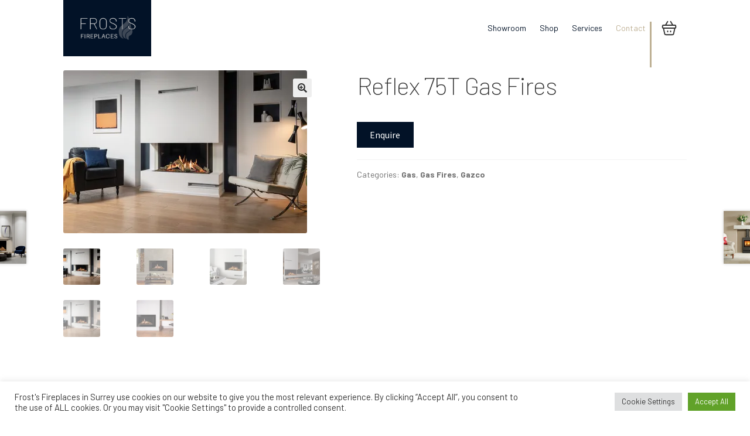

--- FILE ---
content_type: text/html; charset=UTF-8
request_url: https://frostsfireplaces.co.uk/product/reflex-75t-gas-fires/
body_size: 34883
content:
<!doctype html>
<html lang="en-GB">
<head>
<meta charset="UTF-8">
<meta name="viewport" content="width=device-width, initial-scale=1">

	<!-- Global site tag (gtag.js) - Google Analytics -->
<script async src="https://www.googletagmanager.com/gtag/js?id=UA-176722628-1"></script>
<script>
  window.dataLayer = window.dataLayer || [];
  function gtag(){dataLayer.push(arguments);}
  gtag('js', new Date());

  gtag('config', 'UA-176722628-1');
</script>


	
<meta name="google-site-verification" content="UoPswTFPT2cPea_7zgoP1NziTuL7oP_AX6a5pfE298U" />
<link rel="profile" href="http://gmpg.org/xfn/11">
<link rel="pingback" href="https://frostsfireplaces.co.uk/xmlrpc.php">
<link rel="preconnect" href="https://fonts.googleapis.com">
<link rel="preconnect" href="https://fonts.gstatic.com" crossorigin>
<link href="https://fonts.googleapis.com/css2?family=Barlow:wght@100;200;400;700&display=swap" rel="stylesheet">
<meta name='robots' content='index, follow, max-image-preview:large, max-snippet:-1, max-video-preview:-1' />
	<style>img:is([sizes="auto" i], [sizes^="auto," i]) { contain-intrinsic-size: 3000px 1500px }</style>
	<script>window._wca = window._wca || [];</script>

	<!-- This site is optimized with the Yoast SEO plugin v26.7 - https://yoast.com/wordpress/plugins/seo/ -->
	<title>Reflex 75T Gas Fires - Frost&#039;s Fireplaces Surrey</title>
	<meta name="description" content="The Gazco Reflex 75T couples advanced technology with ultra-lifelike logs to create a truly stunning gas flame effect that is almost indistinguishable" />
	<link rel="canonical" href="https://frostsfireplaces.co.uk/product/reflex-75t-gas-fires/" />
	<meta property="og:locale" content="en_GB" />
	<meta property="og:type" content="article" />
	<meta property="og:title" content="Reflex 75T Gas Fires - Frost&#039;s Fireplaces Surrey" />
	<meta property="og:description" content="The Gazco Reflex 75T couples advanced technology with ultra-lifelike logs to create a truly stunning gas flame effect that is almost indistinguishable" />
	<meta property="og:url" content="https://frostsfireplaces.co.uk/product/reflex-75t-gas-fires/" />
	<meta property="og:site_name" content="Frost&#039;s Fireplaces" />
	<meta property="og:image" content="https://frostsfireplaces.co.uk/wp-content/uploads/2021/10/Lightbox-Reflex-105-Multi-Sided.jpeg" />
	<meta property="og:image:width" content="1000" />
	<meta property="og:image:height" content="668" />
	<meta property="og:image:type" content="image/jpeg" />
	<meta name="twitter:card" content="summary_large_image" />
	<meta name="twitter:label1" content="Estimated reading time" />
	<meta name="twitter:data1" content="1 minute" />
	<script type="application/ld+json" class="yoast-schema-graph">{"@context":"https://schema.org","@graph":[{"@type":"WebPage","@id":"https://frostsfireplaces.co.uk/product/reflex-75t-gas-fires/","url":"https://frostsfireplaces.co.uk/product/reflex-75t-gas-fires/","name":"Reflex 75T Gas Fires - Frost&#039;s Fireplaces Surrey","isPartOf":{"@id":"https://frostsfireplaces.co.uk/#website"},"primaryImageOfPage":{"@id":"https://frostsfireplaces.co.uk/product/reflex-75t-gas-fires/#primaryimage"},"image":{"@id":"https://frostsfireplaces.co.uk/product/reflex-75t-gas-fires/#primaryimage"},"thumbnailUrl":"https://i0.wp.com/frostsfireplaces.co.uk/wp-content/uploads/2021/10/Lightbox-Reflex-105-Multi-Sided.jpeg?fit=1000%2C668&ssl=1","datePublished":"2026-01-19T10:00:42+00:00","description":"The Gazco Reflex 75T couples advanced technology with ultra-lifelike logs to create a truly stunning gas flame effect that is almost indistinguishable","breadcrumb":{"@id":"https://frostsfireplaces.co.uk/product/reflex-75t-gas-fires/#breadcrumb"},"inLanguage":"en-GB","potentialAction":[{"@type":"ReadAction","target":["https://frostsfireplaces.co.uk/product/reflex-75t-gas-fires/"]}]},{"@type":"ImageObject","inLanguage":"en-GB","@id":"https://frostsfireplaces.co.uk/product/reflex-75t-gas-fires/#primaryimage","url":"https://i0.wp.com/frostsfireplaces.co.uk/wp-content/uploads/2021/10/Lightbox-Reflex-105-Multi-Sided.jpeg?fit=1000%2C668&ssl=1","contentUrl":"https://i0.wp.com/frostsfireplaces.co.uk/wp-content/uploads/2021/10/Lightbox-Reflex-105-Multi-Sided.jpeg?fit=1000%2C668&ssl=1","width":1000,"height":668},{"@type":"BreadcrumbList","@id":"https://frostsfireplaces.co.uk/product/reflex-75t-gas-fires/#breadcrumb","itemListElement":[{"@type":"ListItem","position":1,"name":"Shop","item":"https://frostsfireplaces.co.uk/shop/"},{"@type":"ListItem","position":2,"name":"Reflex 75T Gas Fires"}]},{"@type":"WebSite","@id":"https://frostsfireplaces.co.uk/#website","url":"https://frostsfireplaces.co.uk/","name":"Frost's FirePlaces","description":"Fireplaces, Gas &amp; Electric Stoves, &amp; Outdoor Fires in Surrey","publisher":{"@id":"https://frostsfireplaces.co.uk/#/schema/person/6ecb91b94889b6c5369d79041d4c9a65"},"potentialAction":[{"@type":"SearchAction","target":{"@type":"EntryPoint","urlTemplate":"https://frostsfireplaces.co.uk/?s={search_term_string}"},"query-input":{"@type":"PropertyValueSpecification","valueRequired":true,"valueName":"search_term_string"}}],"inLanguage":"en-GB"},{"@type":["Person","Organization"],"@id":"https://frostsfireplaces.co.uk/#/schema/person/6ecb91b94889b6c5369d79041d4c9a65","name":"Catherine Frosts","image":{"@type":"ImageObject","inLanguage":"en-GB","@id":"https://frostsfireplaces.co.uk/#/schema/person/image/","url":"https://i0.wp.com/frostsfireplaces.co.uk/wp-content/uploads/2021/08/cropped-Frosts-1-2.png?fit=430%2C275&ssl=1","contentUrl":"https://i0.wp.com/frostsfireplaces.co.uk/wp-content/uploads/2021/08/cropped-Frosts-1-2.png?fit=430%2C275&ssl=1","width":430,"height":275,"caption":"Catherine Frosts"},"logo":{"@id":"https://frostsfireplaces.co.uk/#/schema/person/image/"},"sameAs":["http://frostsfireplaces.co.uk"]}]}</script>
	<!-- / Yoast SEO plugin. -->


<link rel='dns-prefetch' href='//stats.wp.com' />
<link rel='dns-prefetch' href='//capi-automation.s3.us-east-2.amazonaws.com' />
<link rel='dns-prefetch' href='//fonts.googleapis.com' />
<link rel='preconnect' href='//i0.wp.com' />
<link rel='preconnect' href='//c0.wp.com' />
<link rel="alternate" type="application/rss+xml" title="Frost&#039;s Fireplaces &raquo; Feed" href="https://frostsfireplaces.co.uk/feed/" />
<link rel="alternate" type="application/rss+xml" title="Frost&#039;s Fireplaces &raquo; Comments Feed" href="https://frostsfireplaces.co.uk/comments/feed/" />
<link rel="alternate" type="application/rss+xml" title="Frost&#039;s Fireplaces &raquo; Reflex 75T Gas Fires Comments Feed" href="https://frostsfireplaces.co.uk/product/reflex-75t-gas-fires/feed/" />
<script>
window._wpemojiSettings = {"baseUrl":"https:\/\/s.w.org\/images\/core\/emoji\/16.0.1\/72x72\/","ext":".png","svgUrl":"https:\/\/s.w.org\/images\/core\/emoji\/16.0.1\/svg\/","svgExt":".svg","source":{"concatemoji":"https:\/\/frostsfireplaces.co.uk\/wp-includes\/js\/wp-emoji-release.min.js?ver=6.8.3"}};
/*! This file is auto-generated */
!function(s,n){var o,i,e;function c(e){try{var t={supportTests:e,timestamp:(new Date).valueOf()};sessionStorage.setItem(o,JSON.stringify(t))}catch(e){}}function p(e,t,n){e.clearRect(0,0,e.canvas.width,e.canvas.height),e.fillText(t,0,0);var t=new Uint32Array(e.getImageData(0,0,e.canvas.width,e.canvas.height).data),a=(e.clearRect(0,0,e.canvas.width,e.canvas.height),e.fillText(n,0,0),new Uint32Array(e.getImageData(0,0,e.canvas.width,e.canvas.height).data));return t.every(function(e,t){return e===a[t]})}function u(e,t){e.clearRect(0,0,e.canvas.width,e.canvas.height),e.fillText(t,0,0);for(var n=e.getImageData(16,16,1,1),a=0;a<n.data.length;a++)if(0!==n.data[a])return!1;return!0}function f(e,t,n,a){switch(t){case"flag":return n(e,"\ud83c\udff3\ufe0f\u200d\u26a7\ufe0f","\ud83c\udff3\ufe0f\u200b\u26a7\ufe0f")?!1:!n(e,"\ud83c\udde8\ud83c\uddf6","\ud83c\udde8\u200b\ud83c\uddf6")&&!n(e,"\ud83c\udff4\udb40\udc67\udb40\udc62\udb40\udc65\udb40\udc6e\udb40\udc67\udb40\udc7f","\ud83c\udff4\u200b\udb40\udc67\u200b\udb40\udc62\u200b\udb40\udc65\u200b\udb40\udc6e\u200b\udb40\udc67\u200b\udb40\udc7f");case"emoji":return!a(e,"\ud83e\udedf")}return!1}function g(e,t,n,a){var r="undefined"!=typeof WorkerGlobalScope&&self instanceof WorkerGlobalScope?new OffscreenCanvas(300,150):s.createElement("canvas"),o=r.getContext("2d",{willReadFrequently:!0}),i=(o.textBaseline="top",o.font="600 32px Arial",{});return e.forEach(function(e){i[e]=t(o,e,n,a)}),i}function t(e){var t=s.createElement("script");t.src=e,t.defer=!0,s.head.appendChild(t)}"undefined"!=typeof Promise&&(o="wpEmojiSettingsSupports",i=["flag","emoji"],n.supports={everything:!0,everythingExceptFlag:!0},e=new Promise(function(e){s.addEventListener("DOMContentLoaded",e,{once:!0})}),new Promise(function(t){var n=function(){try{var e=JSON.parse(sessionStorage.getItem(o));if("object"==typeof e&&"number"==typeof e.timestamp&&(new Date).valueOf()<e.timestamp+604800&&"object"==typeof e.supportTests)return e.supportTests}catch(e){}return null}();if(!n){if("undefined"!=typeof Worker&&"undefined"!=typeof OffscreenCanvas&&"undefined"!=typeof URL&&URL.createObjectURL&&"undefined"!=typeof Blob)try{var e="postMessage("+g.toString()+"("+[JSON.stringify(i),f.toString(),p.toString(),u.toString()].join(",")+"));",a=new Blob([e],{type:"text/javascript"}),r=new Worker(URL.createObjectURL(a),{name:"wpTestEmojiSupports"});return void(r.onmessage=function(e){c(n=e.data),r.terminate(),t(n)})}catch(e){}c(n=g(i,f,p,u))}t(n)}).then(function(e){for(var t in e)n.supports[t]=e[t],n.supports.everything=n.supports.everything&&n.supports[t],"flag"!==t&&(n.supports.everythingExceptFlag=n.supports.everythingExceptFlag&&n.supports[t]);n.supports.everythingExceptFlag=n.supports.everythingExceptFlag&&!n.supports.flag,n.DOMReady=!1,n.readyCallback=function(){n.DOMReady=!0}}).then(function(){return e}).then(function(){var e;n.supports.everything||(n.readyCallback(),(e=n.source||{}).concatemoji?t(e.concatemoji):e.wpemoji&&e.twemoji&&(t(e.twemoji),t(e.wpemoji)))}))}((window,document),window._wpemojiSettings);
</script>
<link rel='stylesheet' id='wp-components-css' href='https://c0.wp.com/c/6.8.3/wp-includes/css/dist/components/style.min.css' media='all' />
<link rel='stylesheet' id='flexible-shipping-ups-blocks-integration-frontend-css' href='https://frostsfireplaces.co.uk/wp-content/plugins/flexible-shipping-ups/build/point-selection-block-frontend.css?ver=1768809876' media='all' />
<link rel='stylesheet' id='flexible-shipping-ups-blocks-integration-editor-css' href='https://frostsfireplaces.co.uk/wp-content/plugins/flexible-shipping-ups/build/point-selection-block.css?ver=1768809876' media='all' />
<link rel='stylesheet' id='sbi_styles-css' href='https://frostsfireplaces.co.uk/wp-content/plugins/instagram-feed/css/sbi-styles.min.css?ver=6.10.0' media='all' />
<style id='wp-emoji-styles-inline-css'>

	img.wp-smiley, img.emoji {
		display: inline !important;
		border: none !important;
		box-shadow: none !important;
		height: 1em !important;
		width: 1em !important;
		margin: 0 0.07em !important;
		vertical-align: -0.1em !important;
		background: none !important;
		padding: 0 !important;
	}
</style>
<link rel='stylesheet' id='wp-block-library-css' href='https://c0.wp.com/c/6.8.3/wp-includes/css/dist/block-library/style.min.css' media='all' />
<style id='wp-block-library-theme-inline-css'>
.wp-block-audio :where(figcaption){color:#555;font-size:13px;text-align:center}.is-dark-theme .wp-block-audio :where(figcaption){color:#ffffffa6}.wp-block-audio{margin:0 0 1em}.wp-block-code{border:1px solid #ccc;border-radius:4px;font-family:Menlo,Consolas,monaco,monospace;padding:.8em 1em}.wp-block-embed :where(figcaption){color:#555;font-size:13px;text-align:center}.is-dark-theme .wp-block-embed :where(figcaption){color:#ffffffa6}.wp-block-embed{margin:0 0 1em}.blocks-gallery-caption{color:#555;font-size:13px;text-align:center}.is-dark-theme .blocks-gallery-caption{color:#ffffffa6}:root :where(.wp-block-image figcaption){color:#555;font-size:13px;text-align:center}.is-dark-theme :root :where(.wp-block-image figcaption){color:#ffffffa6}.wp-block-image{margin:0 0 1em}.wp-block-pullquote{border-bottom:4px solid;border-top:4px solid;color:currentColor;margin-bottom:1.75em}.wp-block-pullquote cite,.wp-block-pullquote footer,.wp-block-pullquote__citation{color:currentColor;font-size:.8125em;font-style:normal;text-transform:uppercase}.wp-block-quote{border-left:.25em solid;margin:0 0 1.75em;padding-left:1em}.wp-block-quote cite,.wp-block-quote footer{color:currentColor;font-size:.8125em;font-style:normal;position:relative}.wp-block-quote:where(.has-text-align-right){border-left:none;border-right:.25em solid;padding-left:0;padding-right:1em}.wp-block-quote:where(.has-text-align-center){border:none;padding-left:0}.wp-block-quote.is-large,.wp-block-quote.is-style-large,.wp-block-quote:where(.is-style-plain){border:none}.wp-block-search .wp-block-search__label{font-weight:700}.wp-block-search__button{border:1px solid #ccc;padding:.375em .625em}:where(.wp-block-group.has-background){padding:1.25em 2.375em}.wp-block-separator.has-css-opacity{opacity:.4}.wp-block-separator{border:none;border-bottom:2px solid;margin-left:auto;margin-right:auto}.wp-block-separator.has-alpha-channel-opacity{opacity:1}.wp-block-separator:not(.is-style-wide):not(.is-style-dots){width:100px}.wp-block-separator.has-background:not(.is-style-dots){border-bottom:none;height:1px}.wp-block-separator.has-background:not(.is-style-wide):not(.is-style-dots){height:2px}.wp-block-table{margin:0 0 1em}.wp-block-table td,.wp-block-table th{word-break:normal}.wp-block-table :where(figcaption){color:#555;font-size:13px;text-align:center}.is-dark-theme .wp-block-table :where(figcaption){color:#ffffffa6}.wp-block-video :where(figcaption){color:#555;font-size:13px;text-align:center}.is-dark-theme .wp-block-video :where(figcaption){color:#ffffffa6}.wp-block-video{margin:0 0 1em}:root :where(.wp-block-template-part.has-background){margin-bottom:0;margin-top:0;padding:1.25em 2.375em}
</style>
<style id='classic-theme-styles-inline-css'>
/*! This file is auto-generated */
.wp-block-button__link{color:#fff;background-color:#32373c;border-radius:9999px;box-shadow:none;text-decoration:none;padding:calc(.667em + 2px) calc(1.333em + 2px);font-size:1.125em}.wp-block-file__button{background:#32373c;color:#fff;text-decoration:none}
</style>
<link rel='stylesheet' id='mediaelement-css' href='https://c0.wp.com/c/6.8.3/wp-includes/js/mediaelement/mediaelementplayer-legacy.min.css' media='all' />
<link rel='stylesheet' id='wp-mediaelement-css' href='https://c0.wp.com/c/6.8.3/wp-includes/js/mediaelement/wp-mediaelement.min.css' media='all' />
<style id='jetpack-sharing-buttons-style-inline-css'>
.jetpack-sharing-buttons__services-list{display:flex;flex-direction:row;flex-wrap:wrap;gap:0;list-style-type:none;margin:5px;padding:0}.jetpack-sharing-buttons__services-list.has-small-icon-size{font-size:12px}.jetpack-sharing-buttons__services-list.has-normal-icon-size{font-size:16px}.jetpack-sharing-buttons__services-list.has-large-icon-size{font-size:24px}.jetpack-sharing-buttons__services-list.has-huge-icon-size{font-size:36px}@media print{.jetpack-sharing-buttons__services-list{display:none!important}}.editor-styles-wrapper .wp-block-jetpack-sharing-buttons{gap:0;padding-inline-start:0}ul.jetpack-sharing-buttons__services-list.has-background{padding:1.25em 2.375em}
</style>
<link rel='stylesheet' id='storefront-gutenberg-blocks-css' href='https://frostsfireplaces.co.uk/wp-content/themes/storefront/assets/css/base/gutenberg-blocks.css?ver=4.1.2' media='all' />
<style id='storefront-gutenberg-blocks-inline-css'>

				.wp-block-button__link:not(.has-text-color) {
					color: #333333;
				}

				.wp-block-button__link:not(.has-text-color):hover,
				.wp-block-button__link:not(.has-text-color):focus,
				.wp-block-button__link:not(.has-text-color):active {
					color: #333333;
				}

				.wp-block-button__link:not(.has-background) {
					background-color: #eeeeee;
				}

				.wp-block-button__link:not(.has-background):hover,
				.wp-block-button__link:not(.has-background):focus,
				.wp-block-button__link:not(.has-background):active {
					border-color: #d5d5d5;
					background-color: #d5d5d5;
				}

				.wp-block-quote footer,
				.wp-block-quote cite,
				.wp-block-quote__citation {
					color: #6d6d6d;
				}

				.wp-block-pullquote cite,
				.wp-block-pullquote footer,
				.wp-block-pullquote__citation {
					color: #6d6d6d;
				}

				.wp-block-image figcaption {
					color: #6d6d6d;
				}

				.wp-block-separator.is-style-dots::before {
					color: #333333;
				}

				.wp-block-file a.wp-block-file__button {
					color: #333333;
					background-color: #eeeeee;
					border-color: #eeeeee;
				}

				.wp-block-file a.wp-block-file__button:hover,
				.wp-block-file a.wp-block-file__button:focus,
				.wp-block-file a.wp-block-file__button:active {
					color: #333333;
					background-color: #d5d5d5;
				}

				.wp-block-code,
				.wp-block-preformatted pre {
					color: #6d6d6d;
				}

				.wp-block-table:not( .has-background ):not( .is-style-stripes ) tbody tr:nth-child(2n) td {
					background-color: #fdfdfd;
				}

				.wp-block-cover .wp-block-cover__inner-container h1:not(.has-text-color),
				.wp-block-cover .wp-block-cover__inner-container h2:not(.has-text-color),
				.wp-block-cover .wp-block-cover__inner-container h3:not(.has-text-color),
				.wp-block-cover .wp-block-cover__inner-container h4:not(.has-text-color),
				.wp-block-cover .wp-block-cover__inner-container h5:not(.has-text-color),
				.wp-block-cover .wp-block-cover__inner-container h6:not(.has-text-color) {
					color: #000000;
				}

				.wc-block-components-price-slider__range-input-progress,
				.rtl .wc-block-components-price-slider__range-input-progress {
					--range-color: #7f54b3;
				}

				/* Target only IE11 */
				@media all and (-ms-high-contrast: none), (-ms-high-contrast: active) {
					.wc-block-components-price-slider__range-input-progress {
						background: #7f54b3;
					}
				}

				.wc-block-components-button:not(.is-link) {
					background-color: #333333;
					color: #ffffff;
				}

				.wc-block-components-button:not(.is-link):hover,
				.wc-block-components-button:not(.is-link):focus,
				.wc-block-components-button:not(.is-link):active {
					background-color: #1a1a1a;
					color: #ffffff;
				}

				.wc-block-components-button:not(.is-link):disabled {
					background-color: #333333;
					color: #ffffff;
				}

				.wc-block-cart__submit-container {
					background-color: #ffffff;
				}

				.wc-block-cart__submit-container::before {
					color: rgba(220,220,220,0.5);
				}

				.wc-block-components-order-summary-item__quantity {
					background-color: #ffffff;
					border-color: #6d6d6d;
					box-shadow: 0 0 0 2px #ffffff;
					color: #6d6d6d;
				}
			
</style>
<style id='global-styles-inline-css'>
:root{--wp--preset--aspect-ratio--square: 1;--wp--preset--aspect-ratio--4-3: 4/3;--wp--preset--aspect-ratio--3-4: 3/4;--wp--preset--aspect-ratio--3-2: 3/2;--wp--preset--aspect-ratio--2-3: 2/3;--wp--preset--aspect-ratio--16-9: 16/9;--wp--preset--aspect-ratio--9-16: 9/16;--wp--preset--color--black: #000000;--wp--preset--color--cyan-bluish-gray: #abb8c3;--wp--preset--color--white: #ffffff;--wp--preset--color--pale-pink: #f78da7;--wp--preset--color--vivid-red: #cf2e2e;--wp--preset--color--luminous-vivid-orange: #ff6900;--wp--preset--color--luminous-vivid-amber: #fcb900;--wp--preset--color--light-green-cyan: #7bdcb5;--wp--preset--color--vivid-green-cyan: #00d084;--wp--preset--color--pale-cyan-blue: #8ed1fc;--wp--preset--color--vivid-cyan-blue: #0693e3;--wp--preset--color--vivid-purple: #9b51e0;--wp--preset--gradient--vivid-cyan-blue-to-vivid-purple: linear-gradient(135deg,rgba(6,147,227,1) 0%,rgb(155,81,224) 100%);--wp--preset--gradient--light-green-cyan-to-vivid-green-cyan: linear-gradient(135deg,rgb(122,220,180) 0%,rgb(0,208,130) 100%);--wp--preset--gradient--luminous-vivid-amber-to-luminous-vivid-orange: linear-gradient(135deg,rgba(252,185,0,1) 0%,rgba(255,105,0,1) 100%);--wp--preset--gradient--luminous-vivid-orange-to-vivid-red: linear-gradient(135deg,rgba(255,105,0,1) 0%,rgb(207,46,46) 100%);--wp--preset--gradient--very-light-gray-to-cyan-bluish-gray: linear-gradient(135deg,rgb(238,238,238) 0%,rgb(169,184,195) 100%);--wp--preset--gradient--cool-to-warm-spectrum: linear-gradient(135deg,rgb(74,234,220) 0%,rgb(151,120,209) 20%,rgb(207,42,186) 40%,rgb(238,44,130) 60%,rgb(251,105,98) 80%,rgb(254,248,76) 100%);--wp--preset--gradient--blush-light-purple: linear-gradient(135deg,rgb(255,206,236) 0%,rgb(152,150,240) 100%);--wp--preset--gradient--blush-bordeaux: linear-gradient(135deg,rgb(254,205,165) 0%,rgb(254,45,45) 50%,rgb(107,0,62) 100%);--wp--preset--gradient--luminous-dusk: linear-gradient(135deg,rgb(255,203,112) 0%,rgb(199,81,192) 50%,rgb(65,88,208) 100%);--wp--preset--gradient--pale-ocean: linear-gradient(135deg,rgb(255,245,203) 0%,rgb(182,227,212) 50%,rgb(51,167,181) 100%);--wp--preset--gradient--electric-grass: linear-gradient(135deg,rgb(202,248,128) 0%,rgb(113,206,126) 100%);--wp--preset--gradient--midnight: linear-gradient(135deg,rgb(2,3,129) 0%,rgb(40,116,252) 100%);--wp--preset--font-size--small: 14px;--wp--preset--font-size--medium: 23px;--wp--preset--font-size--large: 26px;--wp--preset--font-size--x-large: 42px;--wp--preset--font-size--normal: 16px;--wp--preset--font-size--huge: 37px;--wp--preset--spacing--20: 0.44rem;--wp--preset--spacing--30: 0.67rem;--wp--preset--spacing--40: 1rem;--wp--preset--spacing--50: 1.5rem;--wp--preset--spacing--60: 2.25rem;--wp--preset--spacing--70: 3.38rem;--wp--preset--spacing--80: 5.06rem;--wp--preset--shadow--natural: 6px 6px 9px rgba(0, 0, 0, 0.2);--wp--preset--shadow--deep: 12px 12px 50px rgba(0, 0, 0, 0.4);--wp--preset--shadow--sharp: 6px 6px 0px rgba(0, 0, 0, 0.2);--wp--preset--shadow--outlined: 6px 6px 0px -3px rgba(255, 255, 255, 1), 6px 6px rgba(0, 0, 0, 1);--wp--preset--shadow--crisp: 6px 6px 0px rgba(0, 0, 0, 1);}:where(.is-layout-flex){gap: 0.5em;}:where(.is-layout-grid){gap: 0.5em;}body .is-layout-flex{display: flex;}.is-layout-flex{flex-wrap: wrap;align-items: center;}.is-layout-flex > :is(*, div){margin: 0;}body .is-layout-grid{display: grid;}.is-layout-grid > :is(*, div){margin: 0;}:where(.wp-block-columns.is-layout-flex){gap: 2em;}:where(.wp-block-columns.is-layout-grid){gap: 2em;}:where(.wp-block-post-template.is-layout-flex){gap: 1.25em;}:where(.wp-block-post-template.is-layout-grid){gap: 1.25em;}.has-black-color{color: var(--wp--preset--color--black) !important;}.has-cyan-bluish-gray-color{color: var(--wp--preset--color--cyan-bluish-gray) !important;}.has-white-color{color: var(--wp--preset--color--white) !important;}.has-pale-pink-color{color: var(--wp--preset--color--pale-pink) !important;}.has-vivid-red-color{color: var(--wp--preset--color--vivid-red) !important;}.has-luminous-vivid-orange-color{color: var(--wp--preset--color--luminous-vivid-orange) !important;}.has-luminous-vivid-amber-color{color: var(--wp--preset--color--luminous-vivid-amber) !important;}.has-light-green-cyan-color{color: var(--wp--preset--color--light-green-cyan) !important;}.has-vivid-green-cyan-color{color: var(--wp--preset--color--vivid-green-cyan) !important;}.has-pale-cyan-blue-color{color: var(--wp--preset--color--pale-cyan-blue) !important;}.has-vivid-cyan-blue-color{color: var(--wp--preset--color--vivid-cyan-blue) !important;}.has-vivid-purple-color{color: var(--wp--preset--color--vivid-purple) !important;}.has-black-background-color{background-color: var(--wp--preset--color--black) !important;}.has-cyan-bluish-gray-background-color{background-color: var(--wp--preset--color--cyan-bluish-gray) !important;}.has-white-background-color{background-color: var(--wp--preset--color--white) !important;}.has-pale-pink-background-color{background-color: var(--wp--preset--color--pale-pink) !important;}.has-vivid-red-background-color{background-color: var(--wp--preset--color--vivid-red) !important;}.has-luminous-vivid-orange-background-color{background-color: var(--wp--preset--color--luminous-vivid-orange) !important;}.has-luminous-vivid-amber-background-color{background-color: var(--wp--preset--color--luminous-vivid-amber) !important;}.has-light-green-cyan-background-color{background-color: var(--wp--preset--color--light-green-cyan) !important;}.has-vivid-green-cyan-background-color{background-color: var(--wp--preset--color--vivid-green-cyan) !important;}.has-pale-cyan-blue-background-color{background-color: var(--wp--preset--color--pale-cyan-blue) !important;}.has-vivid-cyan-blue-background-color{background-color: var(--wp--preset--color--vivid-cyan-blue) !important;}.has-vivid-purple-background-color{background-color: var(--wp--preset--color--vivid-purple) !important;}.has-black-border-color{border-color: var(--wp--preset--color--black) !important;}.has-cyan-bluish-gray-border-color{border-color: var(--wp--preset--color--cyan-bluish-gray) !important;}.has-white-border-color{border-color: var(--wp--preset--color--white) !important;}.has-pale-pink-border-color{border-color: var(--wp--preset--color--pale-pink) !important;}.has-vivid-red-border-color{border-color: var(--wp--preset--color--vivid-red) !important;}.has-luminous-vivid-orange-border-color{border-color: var(--wp--preset--color--luminous-vivid-orange) !important;}.has-luminous-vivid-amber-border-color{border-color: var(--wp--preset--color--luminous-vivid-amber) !important;}.has-light-green-cyan-border-color{border-color: var(--wp--preset--color--light-green-cyan) !important;}.has-vivid-green-cyan-border-color{border-color: var(--wp--preset--color--vivid-green-cyan) !important;}.has-pale-cyan-blue-border-color{border-color: var(--wp--preset--color--pale-cyan-blue) !important;}.has-vivid-cyan-blue-border-color{border-color: var(--wp--preset--color--vivid-cyan-blue) !important;}.has-vivid-purple-border-color{border-color: var(--wp--preset--color--vivid-purple) !important;}.has-vivid-cyan-blue-to-vivid-purple-gradient-background{background: var(--wp--preset--gradient--vivid-cyan-blue-to-vivid-purple) !important;}.has-light-green-cyan-to-vivid-green-cyan-gradient-background{background: var(--wp--preset--gradient--light-green-cyan-to-vivid-green-cyan) !important;}.has-luminous-vivid-amber-to-luminous-vivid-orange-gradient-background{background: var(--wp--preset--gradient--luminous-vivid-amber-to-luminous-vivid-orange) !important;}.has-luminous-vivid-orange-to-vivid-red-gradient-background{background: var(--wp--preset--gradient--luminous-vivid-orange-to-vivid-red) !important;}.has-very-light-gray-to-cyan-bluish-gray-gradient-background{background: var(--wp--preset--gradient--very-light-gray-to-cyan-bluish-gray) !important;}.has-cool-to-warm-spectrum-gradient-background{background: var(--wp--preset--gradient--cool-to-warm-spectrum) !important;}.has-blush-light-purple-gradient-background{background: var(--wp--preset--gradient--blush-light-purple) !important;}.has-blush-bordeaux-gradient-background{background: var(--wp--preset--gradient--blush-bordeaux) !important;}.has-luminous-dusk-gradient-background{background: var(--wp--preset--gradient--luminous-dusk) !important;}.has-pale-ocean-gradient-background{background: var(--wp--preset--gradient--pale-ocean) !important;}.has-electric-grass-gradient-background{background: var(--wp--preset--gradient--electric-grass) !important;}.has-midnight-gradient-background{background: var(--wp--preset--gradient--midnight) !important;}.has-small-font-size{font-size: var(--wp--preset--font-size--small) !important;}.has-medium-font-size{font-size: var(--wp--preset--font-size--medium) !important;}.has-large-font-size{font-size: var(--wp--preset--font-size--large) !important;}.has-x-large-font-size{font-size: var(--wp--preset--font-size--x-large) !important;}
:where(.wp-block-post-template.is-layout-flex){gap: 1.25em;}:where(.wp-block-post-template.is-layout-grid){gap: 1.25em;}
:where(.wp-block-columns.is-layout-flex){gap: 2em;}:where(.wp-block-columns.is-layout-grid){gap: 2em;}
:root :where(.wp-block-pullquote){font-size: 1.5em;line-height: 1.6;}
</style>
<link rel='stylesheet' id='cookie-law-info-css' href='https://frostsfireplaces.co.uk/wp-content/plugins/cookie-law-info/legacy/public/css/cookie-law-info-public.css?ver=3.3.9.1' media='all' />
<link rel='stylesheet' id='cookie-law-info-gdpr-css' href='https://frostsfireplaces.co.uk/wp-content/plugins/cookie-law-info/legacy/public/css/cookie-law-info-gdpr.css?ver=3.3.9.1' media='all' />
<link rel='stylesheet' id='photoswipe-css' href='https://c0.wp.com/p/woocommerce/10.4.3/assets/css/photoswipe/photoswipe.min.css' media='all' />
<link rel='stylesheet' id='photoswipe-default-skin-css' href='https://c0.wp.com/p/woocommerce/10.4.3/assets/css/photoswipe/default-skin/default-skin.min.css' media='all' />
<style id='woocommerce-inline-inline-css'>
.woocommerce form .form-row .required { visibility: visible; }
</style>
<link rel='stylesheet' id='storefront-style-css' href='https://frostsfireplaces.co.uk/wp-content/themes/storefront/style.css?ver=4.1.2' media='all' />
<style id='storefront-style-inline-css'>

			.main-navigation ul li a,
			.site-title a,
			ul.menu li a,
			.site-branding h1 a,
			button.menu-toggle,
			button.menu-toggle:hover,
			.handheld-navigation .dropdown-toggle {
				color: #333333;
			}

			button.menu-toggle,
			button.menu-toggle:hover {
				border-color: #333333;
			}

			.main-navigation ul li a:hover,
			.main-navigation ul li:hover > a,
			.site-title a:hover,
			.site-header ul.menu li.current-menu-item > a {
				color: #747474;
			}

			table:not( .has-background ) th {
				background-color: #f8f8f8;
			}

			table:not( .has-background ) tbody td {
				background-color: #fdfdfd;
			}

			table:not( .has-background ) tbody tr:nth-child(2n) td,
			fieldset,
			fieldset legend {
				background-color: #fbfbfb;
			}

			.site-header,
			.secondary-navigation ul ul,
			.main-navigation ul.menu > li.menu-item-has-children:after,
			.secondary-navigation ul.menu ul,
			.storefront-handheld-footer-bar,
			.storefront-handheld-footer-bar ul li > a,
			.storefront-handheld-footer-bar ul li.search .site-search,
			button.menu-toggle,
			button.menu-toggle:hover {
				background-color: #ffffff;
			}

			p.site-description,
			.site-header,
			.storefront-handheld-footer-bar {
				color: #404040;
			}

			button.menu-toggle:after,
			button.menu-toggle:before,
			button.menu-toggle span:before {
				background-color: #333333;
			}

			h1, h2, h3, h4, h5, h6, .wc-block-grid__product-title {
				color: #333333;
			}

			.widget h1 {
				border-bottom-color: #333333;
			}

			body,
			.secondary-navigation a {
				color: #6d6d6d;
			}

			.widget-area .widget a,
			.hentry .entry-header .posted-on a,
			.hentry .entry-header .post-author a,
			.hentry .entry-header .post-comments a,
			.hentry .entry-header .byline a {
				color: #727272;
			}

			a {
				color: #7f54b3;
			}

			a:focus,
			button:focus,
			.button.alt:focus,
			input:focus,
			textarea:focus,
			input[type="button"]:focus,
			input[type="reset"]:focus,
			input[type="submit"]:focus,
			input[type="email"]:focus,
			input[type="tel"]:focus,
			input[type="url"]:focus,
			input[type="password"]:focus,
			input[type="search"]:focus {
				outline-color: #7f54b3;
			}

			button, input[type="button"], input[type="reset"], input[type="submit"], .button, .widget a.button {
				background-color: #eeeeee;
				border-color: #eeeeee;
				color: #333333;
			}

			button:hover, input[type="button"]:hover, input[type="reset"]:hover, input[type="submit"]:hover, .button:hover, .widget a.button:hover {
				background-color: #d5d5d5;
				border-color: #d5d5d5;
				color: #333333;
			}

			button.alt, input[type="button"].alt, input[type="reset"].alt, input[type="submit"].alt, .button.alt, .widget-area .widget a.button.alt {
				background-color: #333333;
				border-color: #333333;
				color: #ffffff;
			}

			button.alt:hover, input[type="button"].alt:hover, input[type="reset"].alt:hover, input[type="submit"].alt:hover, .button.alt:hover, .widget-area .widget a.button.alt:hover {
				background-color: #1a1a1a;
				border-color: #1a1a1a;
				color: #ffffff;
			}

			.pagination .page-numbers li .page-numbers.current {
				background-color: #e6e6e6;
				color: #636363;
			}

			#comments .comment-list .comment-content .comment-text {
				background-color: #f8f8f8;
			}

			.site-footer {
				background-color: #ffffff;
				color: #6d6d6d;
			}

			.site-footer a:not(.button):not(.components-button) {
				color: #333333;
			}

			.site-footer .storefront-handheld-footer-bar a:not(.button):not(.components-button) {
				color: #333333;
			}

			.site-footer h1, .site-footer h2, .site-footer h3, .site-footer h4, .site-footer h5, .site-footer h6, .site-footer .widget .widget-title, .site-footer .widget .widgettitle {
				color: #333333;
			}

			.page-template-template-homepage.has-post-thumbnail .type-page.has-post-thumbnail .entry-title {
				color: #000000;
			}

			.page-template-template-homepage.has-post-thumbnail .type-page.has-post-thumbnail .entry-content {
				color: #000000;
			}

			@media screen and ( min-width: 768px ) {
				.secondary-navigation ul.menu a:hover {
					color: #595959;
				}

				.secondary-navigation ul.menu a {
					color: #404040;
				}

				.main-navigation ul.menu ul.sub-menu,
				.main-navigation ul.nav-menu ul.children {
					background-color: #f0f0f0;
				}

				.site-header {
					border-bottom-color: #f0f0f0;
				}
			}
</style>
<link rel='stylesheet' id='storefront-icons-css' href='https://frostsfireplaces.co.uk/wp-content/themes/storefront/assets/css/base/icons.css?ver=4.1.2' media='all' />
<link rel='stylesheet' id='storefront-fonts-css' href='https://fonts.googleapis.com/css?family=Source+Sans+Pro%3A400%2C300%2C300italic%2C400italic%2C600%2C700%2C900&#038;subset=latin%2Clatin-ext&#038;ver=4.1.2' media='all' />
<link rel='stylesheet' id='storefront-jetpack-widgets-css' href='https://frostsfireplaces.co.uk/wp-content/themes/storefront/assets/css/jetpack/widgets.css?ver=4.1.2' media='all' />
<link rel='stylesheet' id='flexible-shipping-free-shipping-css' href='https://frostsfireplaces.co.uk/wp-content/plugins/flexible-shipping/assets/dist/css/free-shipping.css?ver=6.5.3.2' media='all' />
<link rel='stylesheet' id='child-style-css' href='https://frostsfireplaces.co.uk/wp-content/themes/FrostsFirePlaces-storefront/style.css?ver=1.0.0' media='all' />
<link rel='stylesheet' id='header-style-css' href='https://frostsfireplaces.co.uk/wp-content/themes/FrostsFirePlaces-storefront/style/header.css?ver=1.0.0' media='all' />
<link rel='stylesheet' id='footer-style-css' href='https://frostsfireplaces.co.uk/wp-content/themes/FrostsFirePlaces-storefront/style/footer.css?ver=1.0.0' media='all' />
<link rel='stylesheet' id='animation-style-css' href='https://frostsfireplaces.co.uk/wp-content/themes/FrostsFirePlaces-storefront/style/animation.css?ver=1.0.0' media='all' />
<link rel='stylesheet' id='checkout-style-css' href='https://frostsfireplaces.co.uk/wp-content/themes/FrostsFirePlaces-storefront/style/checkout.css?ver=1.0.0' media='all' />
<link rel='stylesheet' id='product-style-css' href='https://frostsfireplaces.co.uk/wp-content/themes/FrostsFirePlaces-storefront/style/products.css?ver=1.0.0' media='all' />
<link rel='stylesheet' id='form-style-css' href='https://frostsfireplaces.co.uk/wp-content/themes/FrostsFirePlaces-storefront/style/form.css?ver=1.0.0' media='all' />
<link rel='stylesheet' id='ff_prod_cats-style-css' href='https://frostsfireplaces.co.uk/wp-content/themes/FrostsFirePlaces-storefront/style/ff_prod_cats.css?ver=1.0.0' media='all' />
<link rel='stylesheet' id='storefront-woocommerce-style-css' href='https://frostsfireplaces.co.uk/wp-content/themes/storefront/assets/css/woocommerce/woocommerce.css?ver=4.1.2' media='all' />
<style id='storefront-woocommerce-style-inline-css'>
@font-face {
				font-family: star;
				src: url(https://frostsfireplaces.co.uk/wp-content/plugins/woocommerce/assets/fonts/star.eot);
				src:
					url(https://frostsfireplaces.co.uk/wp-content/plugins/woocommerce/assets/fonts/star.eot?#iefix) format("embedded-opentype"),
					url(https://frostsfireplaces.co.uk/wp-content/plugins/woocommerce/assets/fonts/star.woff) format("woff"),
					url(https://frostsfireplaces.co.uk/wp-content/plugins/woocommerce/assets/fonts/star.ttf) format("truetype"),
					url(https://frostsfireplaces.co.uk/wp-content/plugins/woocommerce/assets/fonts/star.svg#star) format("svg");
				font-weight: 400;
				font-style: normal;
			}
			@font-face {
				font-family: WooCommerce;
				src: url(https://frostsfireplaces.co.uk/wp-content/plugins/woocommerce/assets/fonts/WooCommerce.eot);
				src:
					url(https://frostsfireplaces.co.uk/wp-content/plugins/woocommerce/assets/fonts/WooCommerce.eot?#iefix) format("embedded-opentype"),
					url(https://frostsfireplaces.co.uk/wp-content/plugins/woocommerce/assets/fonts/WooCommerce.woff) format("woff"),
					url(https://frostsfireplaces.co.uk/wp-content/plugins/woocommerce/assets/fonts/WooCommerce.ttf) format("truetype"),
					url(https://frostsfireplaces.co.uk/wp-content/plugins/woocommerce/assets/fonts/WooCommerce.svg#WooCommerce) format("svg");
				font-weight: 400;
				font-style: normal;
			}

			a.cart-contents,
			.site-header-cart .widget_shopping_cart a {
				color: #333333;
			}

			a.cart-contents:hover,
			.site-header-cart .widget_shopping_cart a:hover,
			.site-header-cart:hover > li > a {
				color: #747474;
			}

			table.cart td.product-remove,
			table.cart td.actions {
				border-top-color: #ffffff;
			}

			.storefront-handheld-footer-bar ul li.cart .count {
				background-color: #333333;
				color: #ffffff;
				border-color: #ffffff;
			}

			.woocommerce-tabs ul.tabs li.active a,
			ul.products li.product .price,
			.onsale,
			.wc-block-grid__product-onsale,
			.widget_search form:before,
			.widget_product_search form:before {
				color: #6d6d6d;
			}

			.woocommerce-breadcrumb a,
			a.woocommerce-review-link,
			.product_meta a {
				color: #727272;
			}

			.wc-block-grid__product-onsale,
			.onsale {
				border-color: #6d6d6d;
			}

			.star-rating span:before,
			.quantity .plus, .quantity .minus,
			p.stars a:hover:after,
			p.stars a:after,
			.star-rating span:before,
			#payment .payment_methods li input[type=radio]:first-child:checked+label:before {
				color: #7f54b3;
			}

			.widget_price_filter .ui-slider .ui-slider-range,
			.widget_price_filter .ui-slider .ui-slider-handle {
				background-color: #7f54b3;
			}

			.order_details {
				background-color: #f8f8f8;
			}

			.order_details > li {
				border-bottom: 1px dotted #e3e3e3;
			}

			.order_details:before,
			.order_details:after {
				background: -webkit-linear-gradient(transparent 0,transparent 0),-webkit-linear-gradient(135deg,#f8f8f8 33.33%,transparent 33.33%),-webkit-linear-gradient(45deg,#f8f8f8 33.33%,transparent 33.33%)
			}

			#order_review {
				background-color: #ffffff;
			}

			#payment .payment_methods > li .payment_box,
			#payment .place-order {
				background-color: #fafafa;
			}

			#payment .payment_methods > li:not(.woocommerce-notice) {
				background-color: #f5f5f5;
			}

			#payment .payment_methods > li:not(.woocommerce-notice):hover {
				background-color: #f0f0f0;
			}

			.woocommerce-pagination .page-numbers li .page-numbers.current {
				background-color: #e6e6e6;
				color: #636363;
			}

			.wc-block-grid__product-onsale,
			.onsale,
			.woocommerce-pagination .page-numbers li .page-numbers:not(.current) {
				color: #6d6d6d;
			}

			p.stars a:before,
			p.stars a:hover~a:before,
			p.stars.selected a.active~a:before {
				color: #6d6d6d;
			}

			p.stars.selected a.active:before,
			p.stars:hover a:before,
			p.stars.selected a:not(.active):before,
			p.stars.selected a.active:before {
				color: #7f54b3;
			}

			.single-product div.product .woocommerce-product-gallery .woocommerce-product-gallery__trigger {
				background-color: #eeeeee;
				color: #333333;
			}

			.single-product div.product .woocommerce-product-gallery .woocommerce-product-gallery__trigger:hover {
				background-color: #d5d5d5;
				border-color: #d5d5d5;
				color: #333333;
			}

			.button.added_to_cart:focus,
			.button.wc-forward:focus {
				outline-color: #7f54b3;
			}

			.added_to_cart,
			.site-header-cart .widget_shopping_cart a.button,
			.wc-block-grid__products .wc-block-grid__product .wp-block-button__link {
				background-color: #eeeeee;
				border-color: #eeeeee;
				color: #333333;
			}

			.added_to_cart:hover,
			.site-header-cart .widget_shopping_cart a.button:hover,
			.wc-block-grid__products .wc-block-grid__product .wp-block-button__link:hover {
				background-color: #d5d5d5;
				border-color: #d5d5d5;
				color: #333333;
			}

			.added_to_cart.alt, .added_to_cart, .widget a.button.checkout {
				background-color: #333333;
				border-color: #333333;
				color: #ffffff;
			}

			.added_to_cart.alt:hover, .added_to_cart:hover, .widget a.button.checkout:hover {
				background-color: #1a1a1a;
				border-color: #1a1a1a;
				color: #ffffff;
			}

			.button.loading {
				color: #eeeeee;
			}

			.button.loading:hover {
				background-color: #eeeeee;
			}

			.button.loading:after {
				color: #333333;
			}

			@media screen and ( min-width: 768px ) {
				.site-header-cart .widget_shopping_cart,
				.site-header .product_list_widget li .quantity {
					color: #404040;
				}

				.site-header-cart .widget_shopping_cart .buttons,
				.site-header-cart .widget_shopping_cart .total {
					background-color: #f5f5f5;
				}

				.site-header-cart .widget_shopping_cart {
					background-color: #f0f0f0;
				}
			}
				.storefront-product-pagination a {
					color: #6d6d6d;
					background-color: #ffffff;
				}
				.storefront-sticky-add-to-cart {
					color: #6d6d6d;
					background-color: #ffffff;
				}

				.storefront-sticky-add-to-cart a:not(.button) {
					color: #333333;
				}
</style>
<link rel='stylesheet' id='storefront-child-style-css' href='https://frostsfireplaces.co.uk/wp-content/themes/FrostsFirePlaces-storefront/style.css?ver=1.0.0' media='all' />
<link rel='stylesheet' id='storefront-woocommerce-brands-style-css' href='https://frostsfireplaces.co.uk/wp-content/themes/storefront/assets/css/woocommerce/extensions/brands.css?ver=4.1.2' media='all' />
<script src="https://c0.wp.com/c/6.8.3/wp-includes/js/jquery/jquery.min.js" id="jquery-core-js"></script>
<script src="https://c0.wp.com/c/6.8.3/wp-includes/js/jquery/jquery-migrate.min.js" id="jquery-migrate-js"></script>
<script id="cookie-law-info-js-extra">
var Cli_Data = {"nn_cookie_ids":[],"cookielist":[],"non_necessary_cookies":[],"ccpaEnabled":"","ccpaRegionBased":"","ccpaBarEnabled":"","strictlyEnabled":["necessary","obligatoire"],"ccpaType":"gdpr","js_blocking":"1","custom_integration":"","triggerDomRefresh":"","secure_cookies":""};
var cli_cookiebar_settings = {"animate_speed_hide":"500","animate_speed_show":"500","background":"#FFF","border":"#b1a6a6c2","border_on":"","button_1_button_colour":"#61a229","button_1_button_hover":"#4e8221","button_1_link_colour":"#fff","button_1_as_button":"1","button_1_new_win":"","button_2_button_colour":"#333","button_2_button_hover":"#292929","button_2_link_colour":"#444","button_2_as_button":"","button_2_hidebar":"","button_3_button_colour":"#dedfe0","button_3_button_hover":"#b2b2b3","button_3_link_colour":"#333333","button_3_as_button":"1","button_3_new_win":"","button_4_button_colour":"#dedfe0","button_4_button_hover":"#b2b2b3","button_4_link_colour":"#333333","button_4_as_button":"1","button_7_button_colour":"#61a229","button_7_button_hover":"#4e8221","button_7_link_colour":"#fff","button_7_as_button":"1","button_7_new_win":"","font_family":"inherit","header_fix":"","notify_animate_hide":"1","notify_animate_show":"","notify_div_id":"#cookie-law-info-bar","notify_position_horizontal":"right","notify_position_vertical":"bottom","scroll_close":"","scroll_close_reload":"","accept_close_reload":"","reject_close_reload":"","showagain_tab":"","showagain_background":"#fff","showagain_border":"#000","showagain_div_id":"#cookie-law-info-again","showagain_x_position":"100px","text":"#333333","show_once_yn":"","show_once":"10000","logging_on":"","as_popup":"","popup_overlay":"1","bar_heading_text":"","cookie_bar_as":"banner","popup_showagain_position":"bottom-right","widget_position":"left"};
var log_object = {"ajax_url":"https:\/\/frostsfireplaces.co.uk\/wp-admin\/admin-ajax.php"};
</script>
<script src="https://frostsfireplaces.co.uk/wp-content/plugins/cookie-law-info/legacy/public/js/cookie-law-info-public.js?ver=3.3.9.1" id="cookie-law-info-js"></script>
<script src="https://c0.wp.com/p/woocommerce/10.4.3/assets/js/jquery-blockui/jquery.blockUI.min.js" id="wc-jquery-blockui-js" defer data-wp-strategy="defer"></script>
<script id="wc-add-to-cart-js-extra">
var wc_add_to_cart_params = {"ajax_url":"\/wp-admin\/admin-ajax.php","wc_ajax_url":"\/?wc-ajax=%%endpoint%%","i18n_view_cart":"View basket","cart_url":"https:\/\/frostsfireplaces.co.uk\/basket\/","is_cart":"","cart_redirect_after_add":"no"};
</script>
<script src="https://c0.wp.com/p/woocommerce/10.4.3/assets/js/frontend/add-to-cart.min.js" id="wc-add-to-cart-js" defer data-wp-strategy="defer"></script>
<script src="https://c0.wp.com/p/woocommerce/10.4.3/assets/js/zoom/jquery.zoom.min.js" id="wc-zoom-js" defer data-wp-strategy="defer"></script>
<script src="https://c0.wp.com/p/woocommerce/10.4.3/assets/js/flexslider/jquery.flexslider.min.js" id="wc-flexslider-js" defer data-wp-strategy="defer"></script>
<script src="https://c0.wp.com/p/woocommerce/10.4.3/assets/js/photoswipe/photoswipe.min.js" id="wc-photoswipe-js" defer data-wp-strategy="defer"></script>
<script src="https://c0.wp.com/p/woocommerce/10.4.3/assets/js/photoswipe/photoswipe-ui-default.min.js" id="wc-photoswipe-ui-default-js" defer data-wp-strategy="defer"></script>
<script id="wc-single-product-js-extra">
var wc_single_product_params = {"i18n_required_rating_text":"Please select a rating","i18n_rating_options":["1 of 5 stars","2 of 5 stars","3 of 5 stars","4 of 5 stars","5 of 5 stars"],"i18n_product_gallery_trigger_text":"View full-screen image gallery","review_rating_required":"yes","flexslider":{"rtl":false,"animation":"slide","smoothHeight":true,"directionNav":false,"controlNav":"thumbnails","slideshow":false,"animationSpeed":500,"animationLoop":false,"allowOneSlide":false},"zoom_enabled":"1","zoom_options":[],"photoswipe_enabled":"1","photoswipe_options":{"shareEl":false,"closeOnScroll":false,"history":false,"hideAnimationDuration":0,"showAnimationDuration":0},"flexslider_enabled":"1"};
</script>
<script src="https://c0.wp.com/p/woocommerce/10.4.3/assets/js/frontend/single-product.min.js" id="wc-single-product-js" defer data-wp-strategy="defer"></script>
<script src="https://c0.wp.com/p/woocommerce/10.4.3/assets/js/js-cookie/js.cookie.min.js" id="wc-js-cookie-js" defer data-wp-strategy="defer"></script>
<script id="woocommerce-js-extra">
var woocommerce_params = {"ajax_url":"\/wp-admin\/admin-ajax.php","wc_ajax_url":"\/?wc-ajax=%%endpoint%%","i18n_password_show":"Show password","i18n_password_hide":"Hide password"};
</script>
<script src="https://c0.wp.com/p/woocommerce/10.4.3/assets/js/frontend/woocommerce.min.js" id="woocommerce-js" defer data-wp-strategy="defer"></script>
<script src="https://stats.wp.com/s-202604.js" id="woocommerce-analytics-js" defer data-wp-strategy="defer"></script>
<link rel="https://api.w.org/" href="https://frostsfireplaces.co.uk/wp-json/" /><link rel="alternate" title="JSON" type="application/json" href="https://frostsfireplaces.co.uk/wp-json/wp/v2/product/711" /><link rel="EditURI" type="application/rsd+xml" title="RSD" href="https://frostsfireplaces.co.uk/xmlrpc.php?rsd" />
<meta name="generator" content="WordPress 6.8.3" />
<meta name="generator" content="WooCommerce 10.4.3" />
<link rel='shortlink' href='https://frostsfireplaces.co.uk/?p=711' />
<link rel="alternate" title="oEmbed (JSON)" type="application/json+oembed" href="https://frostsfireplaces.co.uk/wp-json/oembed/1.0/embed?url=https%3A%2F%2Ffrostsfireplaces.co.uk%2Fproduct%2Freflex-75t-gas-fires%2F" />
<link rel="alternate" title="oEmbed (XML)" type="text/xml+oembed" href="https://frostsfireplaces.co.uk/wp-json/oembed/1.0/embed?url=https%3A%2F%2Ffrostsfireplaces.co.uk%2Fproduct%2Freflex-75t-gas-fires%2F&#038;format=xml" />
	<style>img#wpstats{display:none}</style>
		<script>var ajaxhandle = 'https://frostsfireplaces.co.uk/wp-admin/admin-ajax.php';</script>	<noscript><style>.woocommerce-product-gallery{ opacity: 1 !important; }</style></noscript>
				<script  type="text/javascript">
				!function(f,b,e,v,n,t,s){if(f.fbq)return;n=f.fbq=function(){n.callMethod?
					n.callMethod.apply(n,arguments):n.queue.push(arguments)};if(!f._fbq)f._fbq=n;
					n.push=n;n.loaded=!0;n.version='2.0';n.queue=[];t=b.createElement(e);t.async=!0;
					t.src=v;s=b.getElementsByTagName(e)[0];s.parentNode.insertBefore(t,s)}(window,
					document,'script','https://connect.facebook.net/en_US/fbevents.js');
			</script>
			<!-- WooCommerce Facebook Integration Begin -->
			<script  type="text/javascript">

				fbq('init', '652478809399467', {}, {
    "agent": "woocommerce_0-10.4.3-3.5.15"
});

				document.addEventListener( 'DOMContentLoaded', function() {
					// Insert placeholder for events injected when a product is added to the cart through AJAX.
					document.body.insertAdjacentHTML( 'beforeend', '<div class=\"wc-facebook-pixel-event-placeholder\"></div>' );
				}, false );

			</script>
			<!-- WooCommerce Facebook Integration End -->
			<link rel="icon" href="https://i0.wp.com/frostsfireplaces.co.uk/wp-content/uploads/2021/08/cropped-screenshot.png?fit=32%2C32&#038;ssl=1" sizes="32x32" />
<link rel="icon" href="https://i0.wp.com/frostsfireplaces.co.uk/wp-content/uploads/2021/08/cropped-screenshot.png?fit=192%2C192&#038;ssl=1" sizes="192x192" />
<link rel="apple-touch-icon" href="https://i0.wp.com/frostsfireplaces.co.uk/wp-content/uploads/2021/08/cropped-screenshot.png?fit=180%2C180&#038;ssl=1" />
<meta name="msapplication-TileImage" content="https://i0.wp.com/frostsfireplaces.co.uk/wp-content/uploads/2021/08/cropped-screenshot.png?fit=270%2C270&#038;ssl=1" />
</head>

<body class="wp-singular product-template-default single single-product postid-711 wp-custom-logo wp-embed-responsive wp-theme-storefront wp-child-theme-FrostsFirePlaces-storefront theme-storefront woocommerce woocommerce-page woocommerce-no-js storefront-secondary-navigation storefront-align-wide right-sidebar woocommerce-active">



<div id="page" class="hfeed site">
	
	<header id="masthead" class="site-header" role="banner" style="">

		<div class="col-full" style="display: none;">		<a class="skip-link screen-reader-text" href="#site-navigation">Skip to navigation</a>
		<a class="skip-link screen-reader-text" href="#content">Skip to content</a>
		    <div class="site-branding">
        <a href="https://frostsfireplaces.co.uk/" class="custom-logo-link" rel="home"><img width="430" height="275" src="https://i0.wp.com/frostsfireplaces.co.uk/wp-content/uploads/2021/08/cropped-Frosts-1-2.png?fit=430%2C275&amp;ssl=1" class="custom-logo" alt="Frost&#039;s Fireplaces" decoding="async" fetchpriority="high" srcset="https://i0.wp.com/frostsfireplaces.co.uk/wp-content/uploads/2021/08/cropped-Frosts-1-2.png?w=430&amp;ssl=1 430w, https://i0.wp.com/frostsfireplaces.co.uk/wp-content/uploads/2021/08/cropped-Frosts-1-2.png?resize=300%2C192&amp;ssl=1 300w, https://i0.wp.com/frostsfireplaces.co.uk/wp-content/uploads/2021/08/cropped-Frosts-1-2.png?resize=416%2C266&amp;ssl=1 416w" sizes="(max-width: 430px) 100vw, 430px" /></a>    </div>
    			<nav class="secondary-navigation" role="navigation" aria-label="Secondary Navigation">
				<div class="menu-main-container"><ul id="menu-main" class="menu"><li id="menu-item-1194" class="menu-item menu-item-type-custom menu-item-object-custom menu-item-has-children menu-item-1194"><a href="http://." title="Fireplace Showroom Surrey">Showroom</a>
<ul class="sub-menu">
	<li id="menu-item-1366" class="menu-item menu-item-type-post_type menu-item-object-page menu-item-1366"><a href="https://frostsfireplaces.co.uk/fire-places/" title="Fireplaces Surrey">Fireplaces</a></li>
	<li id="menu-item-1199" class="menu-item menu-item-type-post_type menu-item-object-page menu-item-1199"><a href="https://frostsfireplaces.co.uk/stoves/" title="Stoves Surrey">Stoves</a></li>
	<li id="menu-item-1198" class="menu-item menu-item-type-post_type menu-item-object-page menu-item-1198"><a href="https://frostsfireplaces.co.uk/gas-stoves-fires/" title="Gas Stoves and Fires Surrey">Gas Stoves and Fires</a></li>
	<li id="menu-item-1197" class="menu-item menu-item-type-post_type menu-item-object-page menu-item-1197"><a href="https://frostsfireplaces.co.uk/electric-bioethanol-stoves/" title="Electric &#038; Bio-Ethanol Fires Surrey">Electric &#038; Bio-Ethanol Fires</a></li>
</ul>
</li>
<li id="menu-item-1196" class="menu-item menu-item-type-post_type menu-item-object-page menu-item-1196"><a href="https://frostsfireplaces.co.uk/services/">Services</a></li>
<li id="menu-item-1195" class="menu-item menu-item-type-post_type menu-item-object-page menu-item-1195"><a href="https://frostsfireplaces.co.uk/contact/">Contact</a></li>
</ul></div>			</nav><!-- #site-navigation -->
			</div><div class="storefront-primary-navigation main-nav-menu"><div class="col-full">    <nav id="site-navigation" class="main-navigation _s_nav1" role="navigation" aria-label="Primary Navigation">
        <div class="main-logo">
            <a href="https://frostsfireplaces.co.uk/" class="custom-logo-link" rel="home"><img width="430" height="275" src="https://i0.wp.com/frostsfireplaces.co.uk/wp-content/uploads/2021/08/cropped-Frosts-1-2.png?fit=430%2C275&amp;ssl=1" class="custom-logo" alt="Frost&#039;s Fireplaces" decoding="async" srcset="https://i0.wp.com/frostsfireplaces.co.uk/wp-content/uploads/2021/08/cropped-Frosts-1-2.png?w=430&amp;ssl=1 430w, https://i0.wp.com/frostsfireplaces.co.uk/wp-content/uploads/2021/08/cropped-Frosts-1-2.png?resize=300%2C192&amp;ssl=1 300w, https://i0.wp.com/frostsfireplaces.co.uk/wp-content/uploads/2021/08/cropped-Frosts-1-2.png?resize=416%2C266&amp;ssl=1 416w" sizes="(max-width: 430px) 100vw, 430px" /></a>        </div>
        <div class='menu-toggle-icon' id='menuToggleIcon'>
            <svg version="1.1" id="Layer_1" xmlns="http://www.w3.org/2000/svg" xmlns:xlink="http://www.w3.org/1999/xlink" x="0px" y="0px"
                 viewBox="0 0 42 37.4" style="enable-background:new 0 0 42 37.4;" xml:space="preserve">
            <style type="text/css">
                .st0{fill:none;stroke:var(--lightBlue);stroke-width:3;stroke-linecap:round;stroke-linejoin:round;stroke-miterlimit:10;}
            </style>
            <polyline class="st0" points="1.5,35.9 21,1.5 40.5,35.9 "/>
            </svg>
            <div class='mobile-menu-main' id='mobileMenu'>
                <div class="mobile-menu-svg">
                    <svg id="Layer_1" data-name="Layer 1" xmlns="http://www.w3.org/2000/svg" xmlns:xlink="http://www.w3.org/1999/xlink" viewBox="0 0 88.05 154.33">
                        <defs>
                            <style>.cls-1{fill:none;}.cls-2{clip-path:url(#clip-path);}.cls-3{clip-path:url(#clip-path-2);}.cls-4{fill:#1b3259;}.cls-5{clip-path:url(#clip-path-3);}</style>
                        </defs>
                        <g class="cls-2">
                            <g id="surface5">
                                <g class="cls-3">
                                    <path class="cls-4 stagger-dash-array" d="M21.73,117c0-40.46,52.11-35.52,46.7-83.86a72.06,72.06,0,0,1,5.23,8.7A104.14,104.14,0,0,0,57.15,1.41c6.49,58-56,52.09-56,100.63,0,36.76,22,45.14,32.66,47.05-6.48-5.58-12-15.27-12-32.13" transform="translate(-1.1 -1.41)"/>
                                </g>
                                <g class="cls-5">
                                    <path class="cls-4 stagger-dash-array" d="M66.49,155.74s-21-.81-19.35-27.37,35.69-21.16,34.14-53.12c0,0,14.32,22.29,4.33,43.2-5.88,12.31-27.56,6.64-19.12,37.29" transform="translate(-1.1 -1.41)"/>
                                </g>
                                <path class="cls-4 stagger-dash-array" d="M43.56,127.5C45.34,99.23,81.53,105,79.88,71c0,0,.36.57.94,1.61A75.43,75.43,0,0,0,70.77,43c2,42.13-42.78,35-45,70C24,141.86,42.46,147.66,49,148.81c-3.53-4.31-6.11-11-5.46-21.31" transform="translate(-1.1 -1.41)"/>
                            </g>
                        </g>
                    </svg>
                </div>
                <div class="mobile-navigation"><ul id="menu-products" class="menu"><li id="menu-item-47" class="menu-item menu-item-type-custom menu-item-object-custom menu-item-has-children menu-item-47"><a>Showroom</a>
<ul class="sub-menu">
	<li id="menu-item-1365" class="menu-item menu-item-type-post_type menu-item-object-page menu-item-1365"><a href="https://frostsfireplaces.co.uk/fire-places/" title="Surrey Fireplaces">Fireplaces</a></li>
	<li id="menu-item-163" class="menu-item menu-item-type-post_type menu-item-object-page menu-item-163"><a href="https://frostsfireplaces.co.uk/stoves/" title="Surrey Stoves">Stoves</a></li>
	<li id="menu-item-1192" class="menu-item menu-item-type-post_type menu-item-object-page menu-item-1192"><a href="https://frostsfireplaces.co.uk/outdoor-fires/" title="Outdoor Fires Surrey ">Outdoor Fires</a></li>
	<li id="menu-item-288" class="menu-item menu-item-type-post_type menu-item-object-page menu-item-288"><a href="https://frostsfireplaces.co.uk/gas-stoves-fires/" title="Surrey Gas Stoves &#038; Fires">Gas Stoves &#038; Fires</a></li>
	<li id="menu-item-975" class="menu-item menu-item-type-post_type menu-item-object-page menu-item-975"><a href="https://frostsfireplaces.co.uk/electric-bioethanol-stoves/" title="Electric &#038; Bioethanol Fires">Electric &#038; Bioethanol</a></li>
</ul>
</li>
<li id="menu-item-1968" class="menu-item menu-item-type-post_type menu-item-object-page current_page_parent menu-item-1968"><a href="https://frostsfireplaces.co.uk/shop/">Shop</a></li>
<li id="menu-item-44" class="menu-item menu-item-type-post_type menu-item-object-page menu-item-44"><a href="https://frostsfireplaces.co.uk/services/">Services</a></li>
<li id="menu-item-41" class="menu-item menu-item-type-post_type menu-item-object-page menu-item-41"><a href="https://frostsfireplaces.co.uk/contact/">Contact</a></li>
</ul></div>            </div>
        </div>
        <div class="primary-navigation"><ul id="menu-products-1" class="menu"><li class="menu-item menu-item-type-custom menu-item-object-custom menu-item-has-children menu-item-47"><a>Showroom</a>
<ul class="sub-menu">
	<li class="menu-item menu-item-type-post_type menu-item-object-page menu-item-1365"><a href="https://frostsfireplaces.co.uk/fire-places/" title="Surrey Fireplaces">Fireplaces</a></li>
	<li class="menu-item menu-item-type-post_type menu-item-object-page menu-item-163"><a href="https://frostsfireplaces.co.uk/stoves/" title="Surrey Stoves">Stoves</a></li>
	<li class="menu-item menu-item-type-post_type menu-item-object-page menu-item-1192"><a href="https://frostsfireplaces.co.uk/outdoor-fires/" title="Outdoor Fires Surrey ">Outdoor Fires</a></li>
	<li class="menu-item menu-item-type-post_type menu-item-object-page menu-item-288"><a href="https://frostsfireplaces.co.uk/gas-stoves-fires/" title="Surrey Gas Stoves &#038; Fires">Gas Stoves &#038; Fires</a></li>
	<li class="menu-item menu-item-type-post_type menu-item-object-page menu-item-975"><a href="https://frostsfireplaces.co.uk/electric-bioethanol-stoves/" title="Electric &#038; Bioethanol Fires">Electric &#038; Bioethanol</a></li>
</ul>
</li>
<li class="menu-item menu-item-type-post_type menu-item-object-page current_page_parent menu-item-1968"><a href="https://frostsfireplaces.co.uk/shop/">Shop</a></li>
<li class="menu-item menu-item-type-post_type menu-item-object-page menu-item-44"><a href="https://frostsfireplaces.co.uk/services/">Services</a></li>
<li class="menu-item menu-item-type-post_type menu-item-object-page menu-item-41"><a href="https://frostsfireplaces.co.uk/contact/">Contact</a></li>
</ul></div>    <ul id="site-header-cart" class="site-header-cart menu">
        <li class="">
                    <a class="cart-contents" href="https://frostsfireplaces.co.uk/basket/" title="View your shopping basket">
            <div class='basket-icon-cont'>
                                <svg version="1.1" viewBox="0 0 24 24" xmlns="http://www.w3.org/2000/svg" xmlns:xlink="http://www.w3.org/1999/xlink">
                    <g stroke-linecap="round" stroke-width="1.5024" stroke="#323232" fill="none" stroke-linejoin="round">
                        <path d="M14,15.98v1.01"></path>
                        <path d="M10,15.98v1.01"></path>
                        <path stroke-width="1.5" d="M20,12h-16c-0.552,0 -1,-0.448 -1,-1v-2c0,-0.552 0.448,-1 1,-1h16c0.552,0 1,0.448 1,1v2c0,0.552 -0.448,1 -1,1Z"></path>
                        <path stroke-width="1.5" d="M14.04,3.03l2.96,4.94"></path>
                        <path stroke-width="1.5" d="M9.96,3.03l-2.96,4.94"></path>
                        <path stroke-width="1.5" d="M19.758,12l-1.687,7.789c-0.149,0.69 -0.76,1.182 -1.466,1.182h-9.21c-0.706,0 -1.316,-0.492 -1.466,-1.182l-1.687,-7.789"></path>
                    </g>
                    <path fill="none" d="M0,0h24v24h-24Z"></path>
                </svg>
                            </div>
            <!-- < ?php the_widget( 'WC_Widget_Cart', 'title=' ); ?> -->
            <!-- < ?php /* translators: %d: number of items in cart */ ?> -->
            <!-- < ?php echo wp_kses_post( WC()->cart->get_cart_subtotal() ); ?> <span class="count">< ?php echo wp_kses_data( sprintf( _n( '%d item', '%d items', WC()->cart->get_cart_contents_count(), 'storefront' ), WC()->cart->get_cart_contents_count() ) ); ?></span> -->
        </a>
            </li>
        <li class='site-cart-dropdown'>
            <div class="widget woocommerce widget_shopping_cart"><div class="widget_shopping_cart_content"></div></div>        </li>
    </ul>
        

    </nav><!-- #site-navigation -->
    </div></div>
	</header><!-- #masthead -->

	<div class="storefront-breadcrumb"><div class="col-full"><nav class="woocommerce-breadcrumb" aria-label="breadcrumbs"><a href="https://frostsfireplaces.co.uk">Home</a><span class="breadcrumb-separator"> / </span><a href="https://frostsfireplaces.co.uk/product-category/gas-stoves-fires/">Gas</a><span class="breadcrumb-separator"> / </span><a href="https://frostsfireplaces.co.uk/product-category/gas-stoves-fires/_fires/">Gas Fires</a><span class="breadcrumb-separator"> / </span>Reflex 75T Gas Fires</nav></div></div>
	<div id="content" class="site-content" tabindex="-1">
		<div class="col-full">

		<div class="woocommerce"></div>	    <div class="ff_enquiry_container" id='ff_enquiry_container'>
        <div class="ff_enquiry_inner">
            <div class="ff_enquiry_title">
                <span id='ff_enquiry_title'><!-- DYNAMIC --></span>
                <div class="ff_enquiry_close" onclick="closeEnquiry('ff_enquiry_container')">
                    <svg version="1.1" viewBox="0 0 24 24" xmlns="http://www.w3.org/2000/svg" xmlns:xlink="http://www.w3.org/1999/xlink">
                        <g stroke="#323232" stroke-linecap="round" stroke-linejoin="round" stroke-width="1.5" fill='none'>
                            <path d="M8,8l8,8"></path>
                            <path d="M16,8l-8,8"></path>
                        </g>
                    </svg>

                </div>
            </div>
            <div class="wpforms-container wpforms-container-full enquiry_form_1" id="wpforms-420"><form id="wpforms-form-420" class="wpforms-validate wpforms-form" data-formid="420" method="post" enctype="multipart/form-data" action="/product/reflex-75t-gas-fires/" data-token="60c69bdf707ba7e5cf689281d2af3829" data-token-time="1768833516"><noscript class="wpforms-error-noscript">Please enable JavaScript in your browser to complete this form.</noscript><div class="wpforms-field-container"><div id="wpforms-420-field_6-container" class="wpforms-field wpforms-field-text enquiry_hide enquiry_product_name" data-field-id="6"><label class="wpforms-field-label wpforms-label-hide" for="wpforms-420-field_6">Product Name <span class="wpforms-required-label">*</span></label><input type="text" id="wpforms-420-field_6" class="wpforms-field-medium wpforms-field-required" name="wpforms[fields][6]" required></div><div id="wpforms-420-field_7-container" class="wpforms-field wpforms-field-text enquiry_hide enquiry_product_id" data-field-id="7"><label class="wpforms-field-label wpforms-label-hide" for="wpforms-420-field_7">Product ID <span class="wpforms-required-label">*</span></label><input type="text" id="wpforms-420-field_7" class="wpforms-field-medium wpforms-field-required" name="wpforms[fields][7]" required></div><div id="wpforms-420-field_1-container" class="wpforms-field wpforms-field-name enquiry_input" data-field-id="1"><label class="wpforms-field-label" for="wpforms-420-field_1">Name <span class="wpforms-required-label">*</span></label><div class="wpforms-field-row wpforms-field-medium"><div class="wpforms-field-row-block wpforms-first wpforms-one-half"><input type="text" id="wpforms-420-field_1" class="wpforms-field-name-first wpforms-field-required" name="wpforms[fields][1][first]" placeholder="First" required><label for="wpforms-420-field_1" class="wpforms-field-sublabel after wpforms-sublabel-hide">First</label></div><div class="wpforms-field-row-block wpforms-one-half"><input type="text" id="wpforms-420-field_1-last" class="wpforms-field-name-last wpforms-field-required" name="wpforms[fields][1][last]" placeholder="Last" required><label for="wpforms-420-field_1-last" class="wpforms-field-sublabel after wpforms-sublabel-hide">Last</label></div></div></div><div id="wpforms-420-field_5-container" class="wpforms-field wpforms-field-number enquiry_input" data-field-id="5"><label class="wpforms-field-label" for="wpforms-420-field_5">Tel</label><input type="number" id="wpforms-420-field_5" class="wpforms-field-medium" name="wpforms[fields][5]" step="any" ></div><div id="wpforms-420-field_3-container" class="wpforms-field wpforms-field-email enquiry_input" data-field-id="3"><label class="wpforms-field-label" for="wpforms-420-field_3">Email <span class="wpforms-required-label">*</span></label><input type="email" id="wpforms-420-field_3" class="wpforms-field-medium wpforms-field-required" name="wpforms[fields][3]" spellcheck="false" required></div><div id="wpforms-420-field_4-container" class="wpforms-field wpforms-field-textarea enquiry_input enquiry_ta" data-field-id="4"><label class="wpforms-field-label" for="wpforms-420-field_4">Enquiry <span class="wpforms-required-label">*</span></label><textarea id="wpforms-420-field_4" class="wpforms-field-medium wpforms-field-required" name="wpforms[fields][4]" required></textarea></div></div><!-- .wpforms-field-container --><div class="wpforms-submit-container" ><input type="hidden" name="wpforms[id]" value="420"><input type="hidden" name="page_title" value="Reflex 75T Gas Fires"><input type="hidden" name="page_url" value="https://frostsfireplaces.co.uk/product/reflex-75t-gas-fires/"><input type="hidden" name="url_referer" value=""><input type="hidden" name="page_id" value="711"><input type="hidden" name="wpforms[post_id]" value="711"><button type="submit" name="wpforms[submit]" id="wpforms-submit-420" class="wpforms-submit enquiry_submit_1" data-alt-text="Sending…" data-submit-text="Enquire" aria-live="assertive" value="wpforms-submit">Enquire</button></div></form></div>  <!-- .wpforms-container -->        </div>

    </div>
    		<div id="primary" class="content-area">
			<main id="main" class="site-main" role="main">
		
					
			<div class="woocommerce-notices-wrapper"></div><div id="product-711" class="product type-product post-711 status-publish first instock product_cat-gas-stoves-fires product_cat-_fires product_cat-gazco has-post-thumbnail taxable shipping-taxable product-type-simple">

	<div class="woocommerce-product-gallery woocommerce-product-gallery--with-images woocommerce-product-gallery--columns-4 images" data-columns="4" style="opacity: 0; transition: opacity .25s ease-in-out;">
	<div class="woocommerce-product-gallery__wrapper">
		<div data-thumb="https://i0.wp.com/frostsfireplaces.co.uk/wp-content/uploads/2021/10/Lightbox-Reflex-105-Multi-Sided.jpeg?resize=100%2C100&#038;ssl=1" data-thumb-alt="Reflex 75T Gas Fires" data-thumb-srcset="https://i0.wp.com/frostsfireplaces.co.uk/wp-content/uploads/2021/10/Lightbox-Reflex-105-Multi-Sided.jpeg?resize=150%2C150&amp;ssl=1 150w, https://i0.wp.com/frostsfireplaces.co.uk/wp-content/uploads/2021/10/Lightbox-Reflex-105-Multi-Sided.jpeg?resize=324%2C324&amp;ssl=1 324w, https://i0.wp.com/frostsfireplaces.co.uk/wp-content/uploads/2021/10/Lightbox-Reflex-105-Multi-Sided.jpeg?resize=100%2C100&amp;ssl=1 100w, https://i0.wp.com/frostsfireplaces.co.uk/wp-content/uploads/2021/10/Lightbox-Reflex-105-Multi-Sided.jpeg?zoom=2&amp;resize=100%2C100&amp;ssl=1 200w"  data-thumb-sizes="(max-width: 100px) 100vw, 100px" class="woocommerce-product-gallery__image"><a href="https://i0.wp.com/frostsfireplaces.co.uk/wp-content/uploads/2021/10/Lightbox-Reflex-105-Multi-Sided.jpeg?fit=1000%2C668&#038;ssl=1"><img width="416" height="278" src="https://i0.wp.com/frostsfireplaces.co.uk/wp-content/uploads/2021/10/Lightbox-Reflex-105-Multi-Sided.jpeg?fit=416%2C278&amp;ssl=1" class="wp-post-image" alt="Reflex 75T Gas Fires" data-caption="" data-src="https://i0.wp.com/frostsfireplaces.co.uk/wp-content/uploads/2021/10/Lightbox-Reflex-105-Multi-Sided.jpeg?fit=1000%2C668&#038;ssl=1" data-large_image="https://i0.wp.com/frostsfireplaces.co.uk/wp-content/uploads/2021/10/Lightbox-Reflex-105-Multi-Sided.jpeg?fit=1000%2C668&#038;ssl=1" data-large_image_width="1000" data-large_image_height="668" decoding="async" srcset="https://i0.wp.com/frostsfireplaces.co.uk/wp-content/uploads/2021/10/Lightbox-Reflex-105-Multi-Sided.jpeg?w=1000&amp;ssl=1 1000w, https://i0.wp.com/frostsfireplaces.co.uk/wp-content/uploads/2021/10/Lightbox-Reflex-105-Multi-Sided.jpeg?resize=300%2C200&amp;ssl=1 300w, https://i0.wp.com/frostsfireplaces.co.uk/wp-content/uploads/2021/10/Lightbox-Reflex-105-Multi-Sided.jpeg?resize=768%2C513&amp;ssl=1 768w, https://i0.wp.com/frostsfireplaces.co.uk/wp-content/uploads/2021/10/Lightbox-Reflex-105-Multi-Sided.jpeg?resize=416%2C278&amp;ssl=1 416w" sizes="(max-width: 416px) 100vw, 416px" /></a></div><div data-thumb="https://i0.wp.com/frostsfireplaces.co.uk/wp-content/uploads/2021/10/Reflex-105-Icon-XS-EchoFlame-Black-Glass-lining-lb.jpeg?resize=100%2C100&#038;ssl=1" data-thumb-alt="Reflex 75T Gas Fires - Image 2" data-thumb-srcset="https://i0.wp.com/frostsfireplaces.co.uk/wp-content/uploads/2021/10/Reflex-105-Icon-XS-EchoFlame-Black-Glass-lining-lb.jpeg?resize=150%2C150&amp;ssl=1 150w, https://i0.wp.com/frostsfireplaces.co.uk/wp-content/uploads/2021/10/Reflex-105-Icon-XS-EchoFlame-Black-Glass-lining-lb.jpeg?resize=324%2C324&amp;ssl=1 324w, https://i0.wp.com/frostsfireplaces.co.uk/wp-content/uploads/2021/10/Reflex-105-Icon-XS-EchoFlame-Black-Glass-lining-lb.jpeg?resize=100%2C100&amp;ssl=1 100w, https://i0.wp.com/frostsfireplaces.co.uk/wp-content/uploads/2021/10/Reflex-105-Icon-XS-EchoFlame-Black-Glass-lining-lb.jpeg?zoom=2&amp;resize=100%2C100&amp;ssl=1 200w"  data-thumb-sizes="(max-width: 100px) 100vw, 100px" class="woocommerce-product-gallery__image"><a href="https://i0.wp.com/frostsfireplaces.co.uk/wp-content/uploads/2021/10/Reflex-105-Icon-XS-EchoFlame-Black-Glass-lining-lb.jpeg?fit=1000%2C512&#038;ssl=1"><img width="416" height="213" src="https://i0.wp.com/frostsfireplaces.co.uk/wp-content/uploads/2021/10/Reflex-105-Icon-XS-EchoFlame-Black-Glass-lining-lb.jpeg?fit=416%2C213&amp;ssl=1" class="" alt="Reflex 75T Gas Fires - Image 2" data-caption="" data-src="https://i0.wp.com/frostsfireplaces.co.uk/wp-content/uploads/2021/10/Reflex-105-Icon-XS-EchoFlame-Black-Glass-lining-lb.jpeg?fit=1000%2C512&#038;ssl=1" data-large_image="https://i0.wp.com/frostsfireplaces.co.uk/wp-content/uploads/2021/10/Reflex-105-Icon-XS-EchoFlame-Black-Glass-lining-lb.jpeg?fit=1000%2C512&#038;ssl=1" data-large_image_width="1000" data-large_image_height="512" decoding="async" srcset="https://i0.wp.com/frostsfireplaces.co.uk/wp-content/uploads/2021/10/Reflex-105-Icon-XS-EchoFlame-Black-Glass-lining-lb.jpeg?w=1000&amp;ssl=1 1000w, https://i0.wp.com/frostsfireplaces.co.uk/wp-content/uploads/2021/10/Reflex-105-Icon-XS-EchoFlame-Black-Glass-lining-lb.jpeg?resize=300%2C154&amp;ssl=1 300w, https://i0.wp.com/frostsfireplaces.co.uk/wp-content/uploads/2021/10/Reflex-105-Icon-XS-EchoFlame-Black-Glass-lining-lb.jpeg?resize=768%2C393&amp;ssl=1 768w, https://i0.wp.com/frostsfireplaces.co.uk/wp-content/uploads/2021/10/Reflex-105-Icon-XS-EchoFlame-Black-Glass-lining-lb.jpeg?resize=416%2C213&amp;ssl=1 416w" sizes="(max-width: 416px) 100vw, 416px" /></a></div><div data-thumb="https://i0.wp.com/frostsfireplaces.co.uk/wp-content/uploads/2021/10/Lightbox-Reflex-105-2-Sided.jpeg?resize=100%2C100&#038;ssl=1" data-thumb-alt="Reflex 75T Gas Fires - Image 3" data-thumb-srcset="https://i0.wp.com/frostsfireplaces.co.uk/wp-content/uploads/2021/10/Lightbox-Reflex-105-2-Sided.jpeg?resize=150%2C150&amp;ssl=1 150w, https://i0.wp.com/frostsfireplaces.co.uk/wp-content/uploads/2021/10/Lightbox-Reflex-105-2-Sided.jpeg?resize=324%2C324&amp;ssl=1 324w, https://i0.wp.com/frostsfireplaces.co.uk/wp-content/uploads/2021/10/Lightbox-Reflex-105-2-Sided.jpeg?resize=100%2C100&amp;ssl=1 100w, https://i0.wp.com/frostsfireplaces.co.uk/wp-content/uploads/2021/10/Lightbox-Reflex-105-2-Sided.jpeg?zoom=2&amp;resize=100%2C100&amp;ssl=1 200w"  data-thumb-sizes="(max-width: 100px) 100vw, 100px" class="woocommerce-product-gallery__image"><a href="https://i0.wp.com/frostsfireplaces.co.uk/wp-content/uploads/2021/10/Lightbox-Reflex-105-2-Sided.jpeg?fit=1000%2C590&#038;ssl=1"><img width="416" height="245" src="https://i0.wp.com/frostsfireplaces.co.uk/wp-content/uploads/2021/10/Lightbox-Reflex-105-2-Sided.jpeg?fit=416%2C245&amp;ssl=1" class="" alt="Reflex 75T Gas Fires - Image 3" data-caption="" data-src="https://i0.wp.com/frostsfireplaces.co.uk/wp-content/uploads/2021/10/Lightbox-Reflex-105-2-Sided.jpeg?fit=1000%2C590&#038;ssl=1" data-large_image="https://i0.wp.com/frostsfireplaces.co.uk/wp-content/uploads/2021/10/Lightbox-Reflex-105-2-Sided.jpeg?fit=1000%2C590&#038;ssl=1" data-large_image_width="1000" data-large_image_height="590" decoding="async" srcset="https://i0.wp.com/frostsfireplaces.co.uk/wp-content/uploads/2021/10/Lightbox-Reflex-105-2-Sided.jpeg?w=1000&amp;ssl=1 1000w, https://i0.wp.com/frostsfireplaces.co.uk/wp-content/uploads/2021/10/Lightbox-Reflex-105-2-Sided.jpeg?resize=300%2C177&amp;ssl=1 300w, https://i0.wp.com/frostsfireplaces.co.uk/wp-content/uploads/2021/10/Lightbox-Reflex-105-2-Sided.jpeg?resize=768%2C453&amp;ssl=1 768w, https://i0.wp.com/frostsfireplaces.co.uk/wp-content/uploads/2021/10/Lightbox-Reflex-105-2-Sided.jpeg?resize=416%2C245&amp;ssl=1 416w" sizes="(max-width: 416px) 100vw, 416px" /></a></div><div data-thumb="https://i0.wp.com/frostsfireplaces.co.uk/wp-content/uploads/2021/10/Lightbox-Reflex-105-3-with-EchoFlame-Black-Glass-lining-with-Left-Open-Corner-Ventilation-Bar.jpeg?resize=100%2C100&#038;ssl=1" data-thumb-alt="Reflex 75T Gas Fires - Image 4" data-thumb-srcset="https://i0.wp.com/frostsfireplaces.co.uk/wp-content/uploads/2021/10/Lightbox-Reflex-105-3-with-EchoFlame-Black-Glass-lining-with-Left-Open-Corner-Ventilation-Bar.jpeg?resize=150%2C150&amp;ssl=1 150w, https://i0.wp.com/frostsfireplaces.co.uk/wp-content/uploads/2021/10/Lightbox-Reflex-105-3-with-EchoFlame-Black-Glass-lining-with-Left-Open-Corner-Ventilation-Bar.jpeg?resize=324%2C324&amp;ssl=1 324w, https://i0.wp.com/frostsfireplaces.co.uk/wp-content/uploads/2021/10/Lightbox-Reflex-105-3-with-EchoFlame-Black-Glass-lining-with-Left-Open-Corner-Ventilation-Bar.jpeg?resize=100%2C100&amp;ssl=1 100w, https://i0.wp.com/frostsfireplaces.co.uk/wp-content/uploads/2021/10/Lightbox-Reflex-105-3-with-EchoFlame-Black-Glass-lining-with-Left-Open-Corner-Ventilation-Bar.jpeg?zoom=2&amp;resize=100%2C100&amp;ssl=1 200w"  data-thumb-sizes="(max-width: 100px) 100vw, 100px" class="woocommerce-product-gallery__image"><a href="https://i0.wp.com/frostsfireplaces.co.uk/wp-content/uploads/2021/10/Lightbox-Reflex-105-3-with-EchoFlame-Black-Glass-lining-with-Left-Open-Corner-Ventilation-Bar.jpeg?fit=1000%2C610&#038;ssl=1"><img width="416" height="254" src="https://i0.wp.com/frostsfireplaces.co.uk/wp-content/uploads/2021/10/Lightbox-Reflex-105-3-with-EchoFlame-Black-Glass-lining-with-Left-Open-Corner-Ventilation-Bar.jpeg?fit=416%2C254&amp;ssl=1" class="" alt="Reflex 75T Gas Fires - Image 4" data-caption="" data-src="https://i0.wp.com/frostsfireplaces.co.uk/wp-content/uploads/2021/10/Lightbox-Reflex-105-3-with-EchoFlame-Black-Glass-lining-with-Left-Open-Corner-Ventilation-Bar.jpeg?fit=1000%2C610&#038;ssl=1" data-large_image="https://i0.wp.com/frostsfireplaces.co.uk/wp-content/uploads/2021/10/Lightbox-Reflex-105-3-with-EchoFlame-Black-Glass-lining-with-Left-Open-Corner-Ventilation-Bar.jpeg?fit=1000%2C610&#038;ssl=1" data-large_image_width="1000" data-large_image_height="610" decoding="async" loading="lazy" srcset="https://i0.wp.com/frostsfireplaces.co.uk/wp-content/uploads/2021/10/Lightbox-Reflex-105-3-with-EchoFlame-Black-Glass-lining-with-Left-Open-Corner-Ventilation-Bar.jpeg?w=1000&amp;ssl=1 1000w, https://i0.wp.com/frostsfireplaces.co.uk/wp-content/uploads/2021/10/Lightbox-Reflex-105-3-with-EchoFlame-Black-Glass-lining-with-Left-Open-Corner-Ventilation-Bar.jpeg?resize=300%2C183&amp;ssl=1 300w, https://i0.wp.com/frostsfireplaces.co.uk/wp-content/uploads/2021/10/Lightbox-Reflex-105-3-with-EchoFlame-Black-Glass-lining-with-Left-Open-Corner-Ventilation-Bar.jpeg?resize=768%2C468&amp;ssl=1 768w, https://i0.wp.com/frostsfireplaces.co.uk/wp-content/uploads/2021/10/Lightbox-Reflex-105-3-with-EchoFlame-Black-Glass-lining-with-Left-Open-Corner-Ventilation-Bar.jpeg?resize=416%2C254&amp;ssl=1 416w" sizes="auto, (max-width: 416px) 100vw, 416px" /></a></div><div data-thumb="https://i0.wp.com/frostsfireplaces.co.uk/wp-content/uploads/2021/10/Lightbox-Reflex-105-Multi-Sided-1.jpeg?resize=100%2C100&#038;ssl=1" data-thumb-alt="Reflex 75T Gas Fires - Image 5" data-thumb-srcset="https://i0.wp.com/frostsfireplaces.co.uk/wp-content/uploads/2021/10/Lightbox-Reflex-105-Multi-Sided-1.jpeg?resize=150%2C150&amp;ssl=1 150w, https://i0.wp.com/frostsfireplaces.co.uk/wp-content/uploads/2021/10/Lightbox-Reflex-105-Multi-Sided-1.jpeg?resize=324%2C324&amp;ssl=1 324w, https://i0.wp.com/frostsfireplaces.co.uk/wp-content/uploads/2021/10/Lightbox-Reflex-105-Multi-Sided-1.jpeg?resize=100%2C100&amp;ssl=1 100w, https://i0.wp.com/frostsfireplaces.co.uk/wp-content/uploads/2021/10/Lightbox-Reflex-105-Multi-Sided-1.jpeg?zoom=2&amp;resize=100%2C100&amp;ssl=1 200w"  data-thumb-sizes="(max-width: 100px) 100vw, 100px" class="woocommerce-product-gallery__image"><a href="https://i0.wp.com/frostsfireplaces.co.uk/wp-content/uploads/2021/10/Lightbox-Reflex-105-Multi-Sided-1.jpeg?fit=1000%2C668&#038;ssl=1"><img width="416" height="278" src="https://i0.wp.com/frostsfireplaces.co.uk/wp-content/uploads/2021/10/Lightbox-Reflex-105-Multi-Sided-1.jpeg?fit=416%2C278&amp;ssl=1" class="" alt="Reflex 75T Gas Fires - Image 5" data-caption="" data-src="https://i0.wp.com/frostsfireplaces.co.uk/wp-content/uploads/2021/10/Lightbox-Reflex-105-Multi-Sided-1.jpeg?fit=1000%2C668&#038;ssl=1" data-large_image="https://i0.wp.com/frostsfireplaces.co.uk/wp-content/uploads/2021/10/Lightbox-Reflex-105-Multi-Sided-1.jpeg?fit=1000%2C668&#038;ssl=1" data-large_image_width="1000" data-large_image_height="668" decoding="async" loading="lazy" srcset="https://i0.wp.com/frostsfireplaces.co.uk/wp-content/uploads/2021/10/Lightbox-Reflex-105-Multi-Sided-1.jpeg?w=1000&amp;ssl=1 1000w, https://i0.wp.com/frostsfireplaces.co.uk/wp-content/uploads/2021/10/Lightbox-Reflex-105-Multi-Sided-1.jpeg?resize=300%2C200&amp;ssl=1 300w, https://i0.wp.com/frostsfireplaces.co.uk/wp-content/uploads/2021/10/Lightbox-Reflex-105-Multi-Sided-1.jpeg?resize=768%2C513&amp;ssl=1 768w, https://i0.wp.com/frostsfireplaces.co.uk/wp-content/uploads/2021/10/Lightbox-Reflex-105-Multi-Sided-1.jpeg?resize=416%2C278&amp;ssl=1 416w" sizes="auto, (max-width: 416px) 100vw, 416px" /></a></div><div data-thumb="https://i0.wp.com/frostsfireplaces.co.uk/wp-content/uploads/2021/10/Reflex-105-Icon-XS-with-EchoFlame-Black-Glass-lining-lb.jpeg?resize=100%2C100&#038;ssl=1" data-thumb-alt="Reflex 75T Gas Fires - Image 6" data-thumb-srcset="https://i0.wp.com/frostsfireplaces.co.uk/wp-content/uploads/2021/10/Reflex-105-Icon-XS-with-EchoFlame-Black-Glass-lining-lb.jpeg?resize=150%2C150&amp;ssl=1 150w, https://i0.wp.com/frostsfireplaces.co.uk/wp-content/uploads/2021/10/Reflex-105-Icon-XS-with-EchoFlame-Black-Glass-lining-lb.jpeg?resize=324%2C324&amp;ssl=1 324w, https://i0.wp.com/frostsfireplaces.co.uk/wp-content/uploads/2021/10/Reflex-105-Icon-XS-with-EchoFlame-Black-Glass-lining-lb.jpeg?resize=100%2C100&amp;ssl=1 100w, https://i0.wp.com/frostsfireplaces.co.uk/wp-content/uploads/2021/10/Reflex-105-Icon-XS-with-EchoFlame-Black-Glass-lining-lb.jpeg?zoom=2&amp;resize=100%2C100&amp;ssl=1 200w"  data-thumb-sizes="(max-width: 100px) 100vw, 100px" class="woocommerce-product-gallery__image"><a href="https://i0.wp.com/frostsfireplaces.co.uk/wp-content/uploads/2021/10/Reflex-105-Icon-XS-with-EchoFlame-Black-Glass-lining-lb.jpeg?fit=1000%2C637&#038;ssl=1"><img width="416" height="265" src="https://i0.wp.com/frostsfireplaces.co.uk/wp-content/uploads/2021/10/Reflex-105-Icon-XS-with-EchoFlame-Black-Glass-lining-lb.jpeg?fit=416%2C265&amp;ssl=1" class="" alt="Reflex 75T Gas Fires - Image 6" data-caption="" data-src="https://i0.wp.com/frostsfireplaces.co.uk/wp-content/uploads/2021/10/Reflex-105-Icon-XS-with-EchoFlame-Black-Glass-lining-lb.jpeg?fit=1000%2C637&#038;ssl=1" data-large_image="https://i0.wp.com/frostsfireplaces.co.uk/wp-content/uploads/2021/10/Reflex-105-Icon-XS-with-EchoFlame-Black-Glass-lining-lb.jpeg?fit=1000%2C637&#038;ssl=1" data-large_image_width="1000" data-large_image_height="637" decoding="async" loading="lazy" srcset="https://i0.wp.com/frostsfireplaces.co.uk/wp-content/uploads/2021/10/Reflex-105-Icon-XS-with-EchoFlame-Black-Glass-lining-lb.jpeg?w=1000&amp;ssl=1 1000w, https://i0.wp.com/frostsfireplaces.co.uk/wp-content/uploads/2021/10/Reflex-105-Icon-XS-with-EchoFlame-Black-Glass-lining-lb.jpeg?resize=300%2C191&amp;ssl=1 300w, https://i0.wp.com/frostsfireplaces.co.uk/wp-content/uploads/2021/10/Reflex-105-Icon-XS-with-EchoFlame-Black-Glass-lining-lb.jpeg?resize=768%2C489&amp;ssl=1 768w, https://i0.wp.com/frostsfireplaces.co.uk/wp-content/uploads/2021/10/Reflex-105-Icon-XS-with-EchoFlame-Black-Glass-lining-lb.jpeg?resize=416%2C265&amp;ssl=1 416w" sizes="auto, (max-width: 416px) 100vw, 416px" /></a></div>	</div>
</div>

	<div class="summary entry-summary">
		<h1 class="product_title entry-title">Reflex 75T Gas Fires</h1>    <div class="" style='margin-bottom: 20px'>
        <button style='margin-top: 15px;' class="single_add_to_cart_button button alt" id='ff_enquireBtn' onclick="openEnquiry(event,'Reflex 75T Gas Fires', '711')">Enquire</button>
    </div>
<div class="product_meta">

	
	
	<span class="posted_in">Categories: <a href="https://frostsfireplaces.co.uk/product-category/gas-stoves-fires/" rel="tag">Gas</a>, <a href="https://frostsfireplaces.co.uk/product-category/gas-stoves-fires/_fires/" rel="tag">Gas Fires</a>, <a href="https://frostsfireplaces.co.uk/product-category/gazco/" rel="tag">Gazco</a></span>
	
	
</div>
	</div>

	
	<div class="woocommerce-tabs wc-tabs-wrapper">
		<ul class="tabs wc-tabs" role="tablist">
							<li role="presentation" class="description_tab" id="tab-title-description">
					<a href="#tab-description" role="tab" aria-controls="tab-description">
						Description					</a>
				</li>
							<li role="presentation" class="reviews_tab" id="tab-title-reviews">
					<a href="#tab-reviews" role="tab" aria-controls="tab-reviews">
						Reviews (0)					</a>
				</li>
					</ul>
					<div class="woocommerce-Tabs-panel woocommerce-Tabs-panel--description panel entry-content wc-tab" id="tab-description" role="tabpanel" aria-labelledby="tab-title-description">
				
	<h2>Description</h2>

<p class="lead">The Gazco Reflex 75T couples advanced technology with ultra-lifelike logs to create a truly stunning gas flame effect that is almost indistinguishable from a real wood burning fire.</p>
<p class="lead">Offering the ultimate in gas fire realism, the Reflex’s versatile styling options ensure it can be tailored to suit your home.</p>
<p class="lead">For more information, please visit the <a href="https://www.stovax.com/reflex/">Reflex gas fire</a> information page.</p>
			</div>
					<div class="woocommerce-Tabs-panel woocommerce-Tabs-panel--reviews panel entry-content wc-tab" id="tab-reviews" role="tabpanel" aria-labelledby="tab-title-reviews">
				<div id="reviews" class="woocommerce-Reviews">
	<div id="comments">
		<h2 class="woocommerce-Reviews-title">
			Reviews		</h2>

					<p class="woocommerce-noreviews">There are no reviews yet.</p>
			</div>

			<div id="review_form_wrapper">
			<div id="review_form">
					<div id="respond" class="comment-respond">
		<span id="reply-title" class="comment-reply-title" role="heading" aria-level="3">Be the first to review &ldquo;Reflex 75T Gas Fires&rdquo; <small><a rel="nofollow" id="cancel-comment-reply-link" href="/product/reflex-75t-gas-fires/#respond" style="display:none;">Cancel reply</a></small></span><form action="https://frostsfireplaces.co.uk/wp-comments-post.php" method="post" id="commentform" class="comment-form"><p class="comment-notes"><span id="email-notes">Your email address will not be published.</span> <span class="required-field-message">Required fields are marked <span class="required">*</span></span></p><div class="comment-form-rating"><label for="rating" id="comment-form-rating-label">Your rating&nbsp;<span class="required">*</span></label><select name="rating" id="rating" required>
						<option value="">Rate&hellip;</option>
						<option value="5">Perfect</option>
						<option value="4">Good</option>
						<option value="3">Average</option>
						<option value="2">Not that bad</option>
						<option value="1">Very poor</option>
					</select></div><p class="comment-form-comment"><label for="comment">Your review&nbsp;<span class="required">*</span></label><textarea id="comment" name="comment" cols="45" rows="8" required></textarea></p><p class="comment-form-author"><label for="author">Name&nbsp;<span class="required">*</span></label><input id="author" name="author" type="text" autocomplete="name" value="" size="30" required /></p>
<p class="comment-form-email"><label for="email">Email&nbsp;<span class="required">*</span></label><input id="email" name="email" type="email" autocomplete="email" value="" size="30" required /></p>
<p class="comment-form-cookies-consent"><input id="wp-comment-cookies-consent" name="wp-comment-cookies-consent" type="checkbox" value="yes" /> <label for="wp-comment-cookies-consent">Save my name, email, and website in this browser for the next time I comment.</label></p>
<p class="form-submit"><input name="submit" type="submit" id="submit" class="submit" value="Submit" /> <input type='hidden' name='comment_post_ID' value='711' id='comment_post_ID' />
<input type='hidden' name='comment_parent' id='comment_parent' value='0' />
</p><p style="display: none !important;" class="akismet-fields-container" data-prefix="ak_"><label>&#916;<textarea name="ak_hp_textarea" cols="45" rows="8" maxlength="100"></textarea></label><input type="hidden" id="ak_js_1" name="ak_js" value="26"/><script>document.getElementById( "ak_js_1" ).setAttribute( "value", ( new Date() ).getTime() );</script></p></form>	</div><!-- #respond -->
				</div>
		</div>
	
	<div class="clear"></div>
</div>
			</div>
		
			</div>


	<section class="related products">

					<h2>Related products</h2>
				<ul class="products columns-3">

			
					<li class="frosts-product-type product type-product post-625 status-publish first instock product_cat-gas-stoves-fires product_cat-stoves-gas-stoves-fires product_cat-gazco has-post-thumbnail taxable shipping-taxable product-type-simple">
	<a href="https://frostsfireplaces.co.uk/product/loft-wall-mounted-gas-stoves/" class="woocommerce-LoopProduct-link woocommerce-loop-product__link frosts-category-product"><img width="324" height="324" src="https://i0.wp.com/frostsfireplaces.co.uk/wp-content/uploads/2021/10/Loft-with-optional-wall-mounting-bracket-lb.png?resize=324%2C324&amp;ssl=1" class="attachment-woocommerce_thumbnail size-woocommerce_thumbnail" alt="Loft Wall Mounted Gas Stoves" decoding="async" loading="lazy" srcset="https://i0.wp.com/frostsfireplaces.co.uk/wp-content/uploads/2021/10/Loft-with-optional-wall-mounting-bracket-lb.png?resize=150%2C150&amp;ssl=1 150w, https://i0.wp.com/frostsfireplaces.co.uk/wp-content/uploads/2021/10/Loft-with-optional-wall-mounting-bracket-lb.png?resize=324%2C324&amp;ssl=1 324w, https://i0.wp.com/frostsfireplaces.co.uk/wp-content/uploads/2021/10/Loft-with-optional-wall-mounting-bracket-lb.png?resize=100%2C100&amp;ssl=1 100w, https://i0.wp.com/frostsfireplaces.co.uk/wp-content/uploads/2021/10/Loft-with-optional-wall-mounting-bracket-lb.png?zoom=2&amp;resize=324%2C324&amp;ssl=1 648w, https://i0.wp.com/frostsfireplaces.co.uk/wp-content/uploads/2021/10/Loft-with-optional-wall-mounting-bracket-lb.png?zoom=3&amp;resize=324%2C324&amp;ssl=1 972w" sizes="auto, (max-width: 324px) 100vw, 324px" /><div class="frosts-product-loop-title"><h2 class="woocommerce-loop-product__title">Loft Wall Mounted Gas Stoves</h2></div></li>

			
					<li class="frosts-product-type product type-product post-664 status-publish instock product_cat-gas-stoves-fires product_cat-stoves-gas-stoves-fires product_cat-gazco has-post-thumbnail taxable shipping-taxable product-type-simple">
	<a href="https://frostsfireplaces.co.uk/product/vision-midi-gas-stoves/" class="woocommerce-LoopProduct-link woocommerce-loop-product__link frosts-category-product"><img width="324" height="324" src="https://i0.wp.com/frostsfireplaces.co.uk/wp-content/uploads/2021/10/riva-vision-midi-gas-stove-3-lb.jpeg?resize=324%2C324&amp;ssl=1" class="attachment-woocommerce_thumbnail size-woocommerce_thumbnail" alt="Vision Midi Gas Stoves" decoding="async" loading="lazy" srcset="https://i0.wp.com/frostsfireplaces.co.uk/wp-content/uploads/2021/10/riva-vision-midi-gas-stove-3-lb.jpeg?resize=150%2C150&amp;ssl=1 150w, https://i0.wp.com/frostsfireplaces.co.uk/wp-content/uploads/2021/10/riva-vision-midi-gas-stove-3-lb.jpeg?resize=324%2C324&amp;ssl=1 324w, https://i0.wp.com/frostsfireplaces.co.uk/wp-content/uploads/2021/10/riva-vision-midi-gas-stove-3-lb.jpeg?resize=100%2C100&amp;ssl=1 100w, https://i0.wp.com/frostsfireplaces.co.uk/wp-content/uploads/2021/10/riva-vision-midi-gas-stove-3-lb.jpeg?zoom=2&amp;resize=324%2C324&amp;ssl=1 648w, https://i0.wp.com/frostsfireplaces.co.uk/wp-content/uploads/2021/10/riva-vision-midi-gas-stove-3-lb.jpeg?zoom=3&amp;resize=324%2C324&amp;ssl=1 972w" sizes="auto, (max-width: 324px) 100vw, 324px" /><div class="frosts-product-loop-title"><h2 class="woocommerce-loop-product__title">Vision Midi Gas Stoves</h2></div></li>

			
					<li class="frosts-product-type product type-product post-589 status-publish last instock product_cat-gas-stoves-fires product_cat-_fires product_cat-gazco has-post-thumbnail taxable shipping-taxable product-type-simple">
	<a href="https://frostsfireplaces.co.uk/product/studio-1-freestanding-gas-fires/" class="woocommerce-LoopProduct-link woocommerce-loop-product__link frosts-category-product"><img width="324" height="324" src="https://i0.wp.com/frostsfireplaces.co.uk/wp-content/uploads/2021/10/Studio-1-Gas-freestanding-with-Black-front-and-matching-bench-log-effect-fuel-bed-and-vermiculite-lining-copy.jpeg?resize=324%2C324&amp;ssl=1" class="attachment-woocommerce_thumbnail size-woocommerce_thumbnail" alt="Studio 1 Freestanding Gas Fires" decoding="async" loading="lazy" srcset="https://i0.wp.com/frostsfireplaces.co.uk/wp-content/uploads/2021/10/Studio-1-Gas-freestanding-with-Black-front-and-matching-bench-log-effect-fuel-bed-and-vermiculite-lining-copy.jpeg?resize=150%2C150&amp;ssl=1 150w, https://i0.wp.com/frostsfireplaces.co.uk/wp-content/uploads/2021/10/Studio-1-Gas-freestanding-with-Black-front-and-matching-bench-log-effect-fuel-bed-and-vermiculite-lining-copy.jpeg?resize=324%2C324&amp;ssl=1 324w, https://i0.wp.com/frostsfireplaces.co.uk/wp-content/uploads/2021/10/Studio-1-Gas-freestanding-with-Black-front-and-matching-bench-log-effect-fuel-bed-and-vermiculite-lining-copy.jpeg?resize=100%2C100&amp;ssl=1 100w, https://i0.wp.com/frostsfireplaces.co.uk/wp-content/uploads/2021/10/Studio-1-Gas-freestanding-with-Black-front-and-matching-bench-log-effect-fuel-bed-and-vermiculite-lining-copy.jpeg?zoom=2&amp;resize=324%2C324&amp;ssl=1 648w" sizes="auto, (max-width: 324px) 100vw, 324px" /><div class="frosts-product-loop-title"><h2 class="woocommerce-loop-product__title">Studio 1 Freestanding Gas Fires</h2></div></li>

			
		</ul>

	</section>
			<nav class="storefront-product-pagination" aria-label="More products">
							<a href="https://frostsfireplaces.co.uk/product/dru-maestro-60-tall-eco-wave/" rel="prev">
					<img width="324" height="324" src="https://i0.wp.com/frostsfireplaces.co.uk/wp-content/uploads/2021/11/C50525_1050x700px_1_DRU-Maestro-60-Tall-Eco-Wave.jpeg?resize=324%2C324&amp;ssl=1" class="attachment-woocommerce_thumbnail size-woocommerce_thumbnail" alt="DRU - Maestro 60 Tall Eco Wave" loading="lazy" />					<span class="storefront-product-pagination__title">DRU - Maestro 60 Tall Eco Wave</span>
				</a>
			
							<a href="https://frostsfireplaces.co.uk/product/cl3-gas-stoves/" rel="next">
					<img width="324" height="324" src="https://i0.wp.com/frostsfireplaces.co.uk/wp-content/uploads/2021/10/Yeoman-Gas-cl3-square-lb.jpeg?resize=324%2C324&amp;ssl=1" class="attachment-woocommerce_thumbnail size-woocommerce_thumbnail" alt="CL3 Gas Stoves" loading="lazy" />					<span class="storefront-product-pagination__title">CL3 Gas Stoves</span>
				</a>
					</nav><!-- .storefront-product-pagination -->
		</div>


		
				</main><!-- #main -->
		</div><!-- #primary -->

		
	

		</div><!-- .col-full -->
	</div><!-- #content -->

	
	<footer id="colophon" class="site-footer" role="contentinfo">
		<div class="col-full">

							<div class="footer-widgets row-1 col-4 fix">
									<div class="block footer-widget-1">
						<div id="block-7" class="widget widget_block widget_text">
<p>Frost's Fireplaces </p>
</div><div id="block-9" class="widget widget_block widget_text">
<p>166 Oatlands Drive, Weybridge, Surrey KT13 9ET. 01932 841093</p>
</div>					</div>
											<div class="block footer-widget-4">
						<div id="block-3" class="widget widget_block widget_text">
<p><a href="/gas-stoves-fires/">Gas Fires</a>   |    <a href="https://frostsfireplaces.co.uk/stoves/">Stoves</a>    |    <a href="/outdoor-fires/">Outdoor Fires</a>    |   <a href="https://frostsfireplaces.co.uk/fire-places/">Chesneys Fireplaces</a>    |    <a href="/terms-and-conditions/">Terms</a>    |    <a href="/refund_returns">Returns</a></p>
</div>					</div>
									</div><!-- .footer-widgets.row-1 -->
				    <div class="storefront-handheld-footer-bar basket-footer-nav-bar">
        <ul class="columns-1">
                            <li class="cart">
                    			<a class="footer-cart-contents" href="https://frostsfireplaces.co.uk/basket/">Basket				<span class="count">0</span>
			</a>
		                </li>
                    </ul>
    </div>
    
		</div><!-- .col-full -->
	</footer><!-- #colophon -->

	<!-- < ?php do_action( 'storefront_after_footer' ); ?> -->

</div><!-- #page -->

<script type="speculationrules">
{"prefetch":[{"source":"document","where":{"and":[{"href_matches":"\/*"},{"not":{"href_matches":["\/wp-*.php","\/wp-admin\/*","\/wp-content\/uploads\/*","\/wp-content\/*","\/wp-content\/plugins\/*","\/wp-content\/themes\/FrostsFirePlaces-storefront\/*","\/wp-content\/themes\/storefront\/*","\/*\\?(.+)"]}},{"not":{"selector_matches":"a[rel~=\"nofollow\"]"}},{"not":{"selector_matches":".no-prefetch, .no-prefetch a"}}]},"eagerness":"conservative"}]}
</script>
<!--googleoff: all--><div id="cookie-law-info-bar" data-nosnippet="true"><span><div class="cli-bar-container cli-style-v2"><div class="cli-bar-message">Frost's Fireplaces in Surrey use cookies on our website to give you the most relevant experience. By clicking “Accept All”, you consent to the use of ALL cookies. Or you may visit "Cookie Settings" to provide a controlled consent.</div><div class="cli-bar-btn_container"><a role='button' class="medium cli-plugin-button cli-plugin-main-button cli_settings_button" style="margin:0px 5px 0px 0px">Cookie Settings</a><a id="wt-cli-accept-all-btn" role='button' data-cli_action="accept_all" class="wt-cli-element medium cli-plugin-button wt-cli-accept-all-btn cookie_action_close_header cli_action_button">Accept All</a></div></div></span></div><div id="cookie-law-info-again" style="display:none" data-nosnippet="true"><span id="cookie_hdr_showagain">Manage consent</span></div><div class="cli-modal" data-nosnippet="true" id="cliSettingsPopup" tabindex="-1" role="dialog" aria-labelledby="cliSettingsPopup" aria-hidden="true">
  <div class="cli-modal-dialog" role="document">
	<div class="cli-modal-content cli-bar-popup">
		  <button type="button" class="cli-modal-close" id="cliModalClose">
			<svg class="" viewBox="0 0 24 24"><path d="M19 6.41l-1.41-1.41-5.59 5.59-5.59-5.59-1.41 1.41 5.59 5.59-5.59 5.59 1.41 1.41 5.59-5.59 5.59 5.59 1.41-1.41-5.59-5.59z"></path><path d="M0 0h24v24h-24z" fill="none"></path></svg>
			<span class="wt-cli-sr-only">Close</span>
		  </button>
		  <div class="cli-modal-body">
			<div class="cli-container-fluid cli-tab-container">
	<div class="cli-row">
		<div class="cli-col-12 cli-align-items-stretch cli-px-0">
			<div class="cli-privacy-overview">
				<h4>Privacy Overview</h4>				<div class="cli-privacy-content">
					<div class="cli-privacy-content-text">This website uses cookies to improve your experience while you navigate through the website. Out of these, the cookies that are categorized as necessary are stored on your browser as they are essential for the working of basic functionalities of the website. We also use third-party cookies that help us analyze and understand how you use this website. These cookies will be stored in your browser only with your consent. You also have the option to opt-out of these cookies. But opting out of some of these cookies may affect your browsing experience.</div>
				</div>
				<a class="cli-privacy-readmore" aria-label="Show more" role="button" data-readmore-text="Show more" data-readless-text="Show less"></a>			</div>
		</div>
		<div class="cli-col-12 cli-align-items-stretch cli-px-0 cli-tab-section-container">
												<div class="cli-tab-section">
						<div class="cli-tab-header">
							<a role="button" tabindex="0" class="cli-nav-link cli-settings-mobile" data-target="necessary" data-toggle="cli-toggle-tab">
								Necessary							</a>
															<div class="wt-cli-necessary-checkbox">
									<input type="checkbox" class="cli-user-preference-checkbox"  id="wt-cli-checkbox-necessary" data-id="checkbox-necessary" checked="checked"  />
									<label class="form-check-label" for="wt-cli-checkbox-necessary">Necessary</label>
								</div>
								<span class="cli-necessary-caption">Always Enabled</span>
													</div>
						<div class="cli-tab-content">
							<div class="cli-tab-pane cli-fade" data-id="necessary">
								<div class="wt-cli-cookie-description">
									Necessary cookies are absolutely essential for the website to function properly. These cookies ensure basic functionalities and security features of the website, anonymously.
<table class="cookielawinfo-row-cat-table cookielawinfo-winter"><thead><tr><th class="cookielawinfo-column-1">Cookie</th><th class="cookielawinfo-column-3">Duration</th><th class="cookielawinfo-column-4">Description</th></tr></thead><tbody><tr class="cookielawinfo-row"><td class="cookielawinfo-column-1">cookielawinfo-checkbox-analytics</td><td class="cookielawinfo-column-3">11 months</td><td class="cookielawinfo-column-4">This cookie is set by GDPR Cookie Consent plugin. The cookie is used to store the user consent for the cookies in the category "Analytics".</td></tr><tr class="cookielawinfo-row"><td class="cookielawinfo-column-1">cookielawinfo-checkbox-functional</td><td class="cookielawinfo-column-3">11 months</td><td class="cookielawinfo-column-4">The cookie is set by GDPR cookie consent to record the user consent for the cookies in the category "Functional".</td></tr><tr class="cookielawinfo-row"><td class="cookielawinfo-column-1">cookielawinfo-checkbox-necessary</td><td class="cookielawinfo-column-3">11 months</td><td class="cookielawinfo-column-4">This cookie is set by GDPR Cookie Consent plugin. The cookies is used to store the user consent for the cookies in the category "Necessary".</td></tr><tr class="cookielawinfo-row"><td class="cookielawinfo-column-1">cookielawinfo-checkbox-others</td><td class="cookielawinfo-column-3">11 months</td><td class="cookielawinfo-column-4">This cookie is set by GDPR Cookie Consent plugin. The cookie is used to store the user consent for the cookies in the category "Other.</td></tr><tr class="cookielawinfo-row"><td class="cookielawinfo-column-1">cookielawinfo-checkbox-performance</td><td class="cookielawinfo-column-3">11 months</td><td class="cookielawinfo-column-4">This cookie is set by GDPR Cookie Consent plugin. The cookie is used to store the user consent for the cookies in the category "Performance".</td></tr><tr class="cookielawinfo-row"><td class="cookielawinfo-column-1">viewed_cookie_policy</td><td class="cookielawinfo-column-3">11 months</td><td class="cookielawinfo-column-4">The cookie is set by the GDPR Cookie Consent plugin and is used to store whether or not user has consented to the use of cookies. It does not store any personal data.</td></tr></tbody></table>								</div>
							</div>
						</div>
					</div>
																	<div class="cli-tab-section">
						<div class="cli-tab-header">
							<a role="button" tabindex="0" class="cli-nav-link cli-settings-mobile" data-target="functional" data-toggle="cli-toggle-tab">
								Functional							</a>
															<div class="cli-switch">
									<input type="checkbox" id="wt-cli-checkbox-functional" class="cli-user-preference-checkbox"  data-id="checkbox-functional" />
									<label for="wt-cli-checkbox-functional" class="cli-slider" data-cli-enable="Enabled" data-cli-disable="Disabled"><span class="wt-cli-sr-only">Functional</span></label>
								</div>
													</div>
						<div class="cli-tab-content">
							<div class="cli-tab-pane cli-fade" data-id="functional">
								<div class="wt-cli-cookie-description">
									Functional cookies help to perform certain functionalities like sharing the content of the website on social media platforms, collect feedbacks, and other third-party features.
								</div>
							</div>
						</div>
					</div>
																	<div class="cli-tab-section">
						<div class="cli-tab-header">
							<a role="button" tabindex="0" class="cli-nav-link cli-settings-mobile" data-target="performance" data-toggle="cli-toggle-tab">
								Performance							</a>
															<div class="cli-switch">
									<input type="checkbox" id="wt-cli-checkbox-performance" class="cli-user-preference-checkbox"  data-id="checkbox-performance" />
									<label for="wt-cli-checkbox-performance" class="cli-slider" data-cli-enable="Enabled" data-cli-disable="Disabled"><span class="wt-cli-sr-only">Performance</span></label>
								</div>
													</div>
						<div class="cli-tab-content">
							<div class="cli-tab-pane cli-fade" data-id="performance">
								<div class="wt-cli-cookie-description">
									Performance cookies are used to understand and analyze the key performance indexes of the website which helps in delivering a better user experience for the visitors.
								</div>
							</div>
						</div>
					</div>
																	<div class="cli-tab-section">
						<div class="cli-tab-header">
							<a role="button" tabindex="0" class="cli-nav-link cli-settings-mobile" data-target="analytics" data-toggle="cli-toggle-tab">
								Analytics							</a>
															<div class="cli-switch">
									<input type="checkbox" id="wt-cli-checkbox-analytics" class="cli-user-preference-checkbox"  data-id="checkbox-analytics" />
									<label for="wt-cli-checkbox-analytics" class="cli-slider" data-cli-enable="Enabled" data-cli-disable="Disabled"><span class="wt-cli-sr-only">Analytics</span></label>
								</div>
													</div>
						<div class="cli-tab-content">
							<div class="cli-tab-pane cli-fade" data-id="analytics">
								<div class="wt-cli-cookie-description">
									Analytical cookies are used to understand how visitors interact with the website. These cookies help provide information on metrics the number of visitors, bounce rate, traffic source, etc.
								</div>
							</div>
						</div>
					</div>
																	<div class="cli-tab-section">
						<div class="cli-tab-header">
							<a role="button" tabindex="0" class="cli-nav-link cli-settings-mobile" data-target="advertisement" data-toggle="cli-toggle-tab">
								Advertisement							</a>
															<div class="cli-switch">
									<input type="checkbox" id="wt-cli-checkbox-advertisement" class="cli-user-preference-checkbox"  data-id="checkbox-advertisement" />
									<label for="wt-cli-checkbox-advertisement" class="cli-slider" data-cli-enable="Enabled" data-cli-disable="Disabled"><span class="wt-cli-sr-only">Advertisement</span></label>
								</div>
													</div>
						<div class="cli-tab-content">
							<div class="cli-tab-pane cli-fade" data-id="advertisement">
								<div class="wt-cli-cookie-description">
									Advertisement cookies are used to provide visitors with relevant ads and marketing campaigns. These cookies track visitors across websites and collect information to provide customized ads.
								</div>
							</div>
						</div>
					</div>
																	<div class="cli-tab-section">
						<div class="cli-tab-header">
							<a role="button" tabindex="0" class="cli-nav-link cli-settings-mobile" data-target="others" data-toggle="cli-toggle-tab">
								Others							</a>
															<div class="cli-switch">
									<input type="checkbox" id="wt-cli-checkbox-others" class="cli-user-preference-checkbox"  data-id="checkbox-others" />
									<label for="wt-cli-checkbox-others" class="cli-slider" data-cli-enable="Enabled" data-cli-disable="Disabled"><span class="wt-cli-sr-only">Others</span></label>
								</div>
													</div>
						<div class="cli-tab-content">
							<div class="cli-tab-pane cli-fade" data-id="others">
								<div class="wt-cli-cookie-description">
									Other uncategorized cookies are those that are being analyzed and have not been classified into a category as yet.
								</div>
							</div>
						</div>
					</div>
										</div>
	</div>
</div>
		  </div>
		  <div class="cli-modal-footer">
			<div class="wt-cli-element cli-container-fluid cli-tab-container">
				<div class="cli-row">
					<div class="cli-col-12 cli-align-items-stretch cli-px-0">
						<div class="cli-tab-footer wt-cli-privacy-overview-actions">
						
															<a id="wt-cli-privacy-save-btn" role="button" tabindex="0" data-cli-action="accept" class="wt-cli-privacy-btn cli_setting_save_button wt-cli-privacy-accept-btn cli-btn">SAVE &amp; ACCEPT</a>
													</div>
						
					</div>
				</div>
			</div>
		</div>
	</div>
  </div>
</div>
<div class="cli-modal-backdrop cli-fade cli-settings-overlay"></div>
<div class="cli-modal-backdrop cli-fade cli-popupbar-overlay"></div>
<!--googleon: all--><script type="application/ld+json">{"@context":"https://schema.org/","@type":"BreadcrumbList","itemListElement":[{"@type":"ListItem","position":1,"item":{"name":"Home","@id":"https://frostsfireplaces.co.uk"}},{"@type":"ListItem","position":2,"item":{"name":"Gas","@id":"https://frostsfireplaces.co.uk/product-category/gas-stoves-fires/"}},{"@type":"ListItem","position":3,"item":{"name":"Gas Fires","@id":"https://frostsfireplaces.co.uk/product-category/gas-stoves-fires/_fires/"}},{"@type":"ListItem","position":4,"item":{"name":"Reflex 75T Gas Fires","@id":"https://frostsfireplaces.co.uk/product/reflex-75t-gas-fires/"}}]}</script><!-- Instagram Feed JS -->
<script type="text/javascript">
var sbiajaxurl = "https://frostsfireplaces.co.uk/wp-admin/admin-ajax.php";
</script>
			<!-- Facebook Pixel Code -->
			<noscript>
				<img
					height="1"
					width="1"
					style="display:none"
					alt="fbpx"
					src="https://www.facebook.com/tr?id=652478809399467&ev=PageView&noscript=1"
				/>
			</noscript>
			<!-- End Facebook Pixel Code -->
			
<div id="photoswipe-fullscreen-dialog" class="pswp" tabindex="-1" role="dialog" aria-modal="true" aria-hidden="true" aria-label="Full screen image">
	<div class="pswp__bg"></div>
	<div class="pswp__scroll-wrap">
		<div class="pswp__container">
			<div class="pswp__item"></div>
			<div class="pswp__item"></div>
			<div class="pswp__item"></div>
		</div>
		<div class="pswp__ui pswp__ui--hidden">
			<div class="pswp__top-bar">
				<div class="pswp__counter"></div>
				<button class="pswp__button pswp__button--zoom" aria-label="Zoom in/out"></button>
				<button class="pswp__button pswp__button--fs" aria-label="Toggle fullscreen"></button>
				<button class="pswp__button pswp__button--share" aria-label="Share"></button>
				<button class="pswp__button pswp__button--close" aria-label="Close (Esc)"></button>
				<div class="pswp__preloader">
					<div class="pswp__preloader__icn">
						<div class="pswp__preloader__cut">
							<div class="pswp__preloader__donut"></div>
						</div>
					</div>
				</div>
			</div>
			<div class="pswp__share-modal pswp__share-modal--hidden pswp__single-tap">
				<div class="pswp__share-tooltip"></div>
			</div>
			<button class="pswp__button pswp__button--arrow--left" aria-label="Previous (arrow left)"></button>
			<button class="pswp__button pswp__button--arrow--right" aria-label="Next (arrow right)"></button>
			<div class="pswp__caption">
				<div class="pswp__caption__center"></div>
			</div>
		</div>
	</div>
</div>
	<script>
		(function () {
			var c = document.body.className;
			c = c.replace(/woocommerce-no-js/, 'woocommerce-js');
			document.body.className = c;
		})();
	</script>
	<link rel='stylesheet' id='wc-stripe-blocks-checkout-style-css' href='https://frostsfireplaces.co.uk/wp-content/plugins/woocommerce-gateway-stripe/build/upe-blocks.css?ver=5149cca93b0373758856' media='all' />
<link rel='stylesheet' id='wc-blocks-style-css' href='https://c0.wp.com/p/woocommerce/10.4.3/assets/client/blocks/wc-blocks.css' media='all' />
<link rel='stylesheet' id='cookie-law-info-table-css' href='https://frostsfireplaces.co.uk/wp-content/plugins/cookie-law-info/legacy/public/css/cookie-law-info-table.css?ver=3.3.9.1' media='all' />
<link rel='stylesheet' id='wc-stripe-upe-classic-css' href='https://frostsfireplaces.co.uk/wp-content/plugins/woocommerce-gateway-stripe/build/upe-classic.css?ver=10.3.1' media='all' />
<link rel='stylesheet' id='stripelink_styles-css' href='https://frostsfireplaces.co.uk/wp-content/plugins/woocommerce-gateway-stripe/assets/css/stripe-link.css?ver=10.3.1' media='all' />
<link rel='stylesheet' id='wpforms-classic-full-css' href='https://frostsfireplaces.co.uk/wp-content/plugins/wpforms-lite/assets/css/frontend/classic/wpforms-full.min.css?ver=1.9.8.7' media='all' />
<script src="https://frostsfireplaces.co.uk/wp-content/themes/FrostsFirePlaces-storefront/js/main.js?ver=1.0.0" id="custom-js-js"></script>
<script src="https://frostsfireplaces.co.uk/wp-content/themes/FrostsFirePlaces-storefront/js/ajax.js?ver=1.0.0" id="ajax-js-js"></script>
<script id="storefront-navigation-js-extra">
var storefrontScreenReaderText = {"expand":"Expand child menu","collapse":"Collapse child menu"};
</script>
<script src="https://frostsfireplaces.co.uk/wp-content/themes/storefront/assets/js/navigation.min.js?ver=4.1.2" id="storefront-navigation-js"></script>
<script src="https://c0.wp.com/c/6.8.3/wp-includes/js/comment-reply.min.js" id="comment-reply-js" async data-wp-strategy="async"></script>
<script src="https://c0.wp.com/c/6.8.3/wp-includes/js/dist/vendor/wp-polyfill.min.js" id="wp-polyfill-js"></script>
<script src="https://frostsfireplaces.co.uk/wp-content/plugins/jetpack/jetpack_vendor/automattic/woocommerce-analytics/build/woocommerce-analytics-client.js?minify=false&amp;ver=75adc3c1e2933e2c8c6a" id="woocommerce-analytics-client-js" defer data-wp-strategy="defer"></script>
<script src="https://c0.wp.com/p/woocommerce/10.4.3/assets/js/sourcebuster/sourcebuster.min.js" id="sourcebuster-js-js"></script>
<script id="wc-order-attribution-js-extra">
var wc_order_attribution = {"params":{"lifetime":1.0e-5,"session":30,"base64":false,"ajaxurl":"https:\/\/frostsfireplaces.co.uk\/wp-admin\/admin-ajax.php","prefix":"wc_order_attribution_","allowTracking":true},"fields":{"source_type":"current.typ","referrer":"current_add.rf","utm_campaign":"current.cmp","utm_source":"current.src","utm_medium":"current.mdm","utm_content":"current.cnt","utm_id":"current.id","utm_term":"current.trm","utm_source_platform":"current.plt","utm_creative_format":"current.fmt","utm_marketing_tactic":"current.tct","session_entry":"current_add.ep","session_start_time":"current_add.fd","session_pages":"session.pgs","session_count":"udata.vst","user_agent":"udata.uag"}};
</script>
<script src="https://c0.wp.com/p/woocommerce/10.4.3/assets/js/frontend/order-attribution.min.js" id="wc-order-attribution-js"></script>
<script src="https://capi-automation.s3.us-east-2.amazonaws.com/public/client_js/capiParamBuilder/clientParamBuilder.bundle.js" id="facebook-capi-param-builder-js"></script>
<script id="facebook-capi-param-builder-js-after">
if (typeof clientParamBuilder !== "undefined") {
					clientParamBuilder.processAndCollectAllParams(window.location.href);
				}
</script>
<script src="https://frostsfireplaces.co.uk/wp-content/themes/storefront/assets/js/woocommerce/header-cart.min.js?ver=4.1.2" id="storefront-header-cart-js"></script>
<script src="https://frostsfireplaces.co.uk/wp-content/themes/storefront/assets/js/footer.min.js?ver=4.1.2" id="storefront-handheld-footer-bar-js"></script>
<script src="https://frostsfireplaces.co.uk/wp-content/themes/storefront/assets/js/woocommerce/extensions/brands.min.js?ver=4.1.2" id="storefront-woocommerce-brands-js"></script>
<script id="jetpack-stats-js-before">
_stq = window._stq || [];
_stq.push([ "view", {"v":"ext","blog":"196273835","post":"711","tz":"0","srv":"frostsfireplaces.co.uk","j":"1:15.4"} ]);
_stq.push([ "clickTrackerInit", "196273835", "711" ]);
</script>
<script src="https://stats.wp.com/e-202604.js" id="jetpack-stats-js" defer data-wp-strategy="defer"></script>
<script id="wc-cart-fragments-js-extra">
var wc_cart_fragments_params = {"ajax_url":"\/wp-admin\/admin-ajax.php","wc_ajax_url":"\/?wc-ajax=%%endpoint%%","cart_hash_key":"wc_cart_hash_bdc49a2ce1815edef4d9d71bf036975b","fragment_name":"wc_fragments_bdc49a2ce1815edef4d9d71bf036975b","request_timeout":"5000"};
</script>
<script src="https://c0.wp.com/p/woocommerce/10.4.3/assets/js/frontend/cart-fragments.min.js" id="wc-cart-fragments-js" defer data-wp-strategy="defer"></script>
<script src="https://js.stripe.com/v3/?ver=3.0" id="stripe-js"></script>
<script id="wc-country-select-js-extra">
var wc_country_select_params = {"countries":"[]","i18n_select_state_text":"Select an option\u2026","i18n_no_matches":"No matches found","i18n_ajax_error":"Loading failed","i18n_input_too_short_1":"Please enter 1 or more characters","i18n_input_too_short_n":"Please enter %qty% or more characters","i18n_input_too_long_1":"Please delete 1 character","i18n_input_too_long_n":"Please delete %qty% characters","i18n_selection_too_long_1":"You can only select 1 item","i18n_selection_too_long_n":"You can only select %qty% items","i18n_load_more":"Loading more results\u2026","i18n_searching":"Searching\u2026"};
</script>
<script src="https://c0.wp.com/p/woocommerce/10.4.3/assets/js/frontend/country-select.min.js" id="wc-country-select-js" data-wp-strategy="defer"></script>
<script id="wc-address-i18n-js-extra">
var wc_address_i18n_params = {"locale":"{\"GB\":{\"postcode\":{\"label\":\"Postcode\"},\"state\":{\"label\":\"County\",\"required\":false}},\"default\":{\"first_name\":{\"label\":\"First name\",\"required\":true,\"class\":[\"form-row-first\"],\"autocomplete\":\"given-name\",\"priority\":10},\"last_name\":{\"label\":\"Last name\",\"required\":true,\"class\":[\"form-row-last\"],\"autocomplete\":\"family-name\",\"priority\":20},\"company\":{\"label\":\"Company name\",\"class\":[\"form-row-wide\"],\"autocomplete\":\"organization\",\"priority\":30,\"required\":false},\"country\":{\"type\":\"country\",\"label\":\"Country\/Region\",\"required\":true,\"class\":[\"form-row-wide\",\"address-field\",\"update_totals_on_change\"],\"autocomplete\":\"country\",\"priority\":40},\"address_1\":{\"label\":\"Street address\",\"placeholder\":\"House number and street name\",\"required\":true,\"class\":[\"form-row-wide\",\"address-field\"],\"autocomplete\":\"address-line1\",\"priority\":50},\"address_2\":{\"label\":\"Flat, suite, unit, etc.\",\"label_class\":[\"screen-reader-text\"],\"placeholder\":\"Apartment, suite, unit, etc. (optional)\",\"class\":[\"form-row-wide\",\"address-field\"],\"autocomplete\":\"address-line2\",\"priority\":60,\"required\":false},\"city\":{\"label\":\"Town \/ City\",\"required\":true,\"class\":[\"form-row-wide\",\"address-field\"],\"autocomplete\":\"address-level2\",\"priority\":70},\"state\":{\"type\":\"state\",\"label\":\"State \/ County\",\"required\":true,\"class\":[\"form-row-wide\",\"address-field\"],\"validate\":[\"state\"],\"autocomplete\":\"address-level1\",\"priority\":80},\"postcode\":{\"label\":\"Postcode \/ ZIP\",\"required\":true,\"class\":[\"form-row-wide\",\"address-field\"],\"validate\":[\"postcode\"],\"autocomplete\":\"postal-code\",\"priority\":90}}}","locale_fields":"{\"address_1\":\"#billing_address_1_field, #shipping_address_1_field\",\"address_2\":\"#billing_address_2_field, #shipping_address_2_field\",\"state\":\"#billing_state_field, #shipping_state_field, #calc_shipping_state_field\",\"postcode\":\"#billing_postcode_field, #shipping_postcode_field, #calc_shipping_postcode_field\",\"city\":\"#billing_city_field, #shipping_city_field, #calc_shipping_city_field\"}","i18n_required_text":"required","i18n_optional_text":"optional"};
</script>
<script src="https://c0.wp.com/p/woocommerce/10.4.3/assets/js/frontend/address-i18n.min.js" id="wc-address-i18n-js" data-wp-strategy="defer"></script>
<script id="wc-checkout-js-extra">
var wc_checkout_params = {"ajax_url":"\/wp-admin\/admin-ajax.php","wc_ajax_url":"\/?wc-ajax=%%endpoint%%","update_order_review_nonce":"33006b5c68","apply_coupon_nonce":"a7304b67e0","remove_coupon_nonce":"5c03b63bc2","option_guest_checkout":"yes","checkout_url":"\/?wc-ajax=checkout","is_checkout":"0","debug_mode":"","i18n_checkout_error":"There was an error processing your order. Please check for any charges in your payment method and review your <a href=\"https:\/\/frostsfireplaces.co.uk\/my-account\/orders\/\">order history<\/a> before placing the order again."};
</script>
<script src="https://c0.wp.com/p/woocommerce/10.4.3/assets/js/frontend/checkout.min.js" id="wc-checkout-js" data-wp-strategy="defer"></script>
<script src="https://c0.wp.com/c/6.8.3/wp-includes/js/dist/hooks.min.js" id="wp-hooks-js"></script>
<script src="https://c0.wp.com/c/6.8.3/wp-includes/js/dist/i18n.min.js" id="wp-i18n-js"></script>
<script id="wp-i18n-js-after">
wp.i18n.setLocaleData( { 'text direction\u0004ltr': [ 'ltr' ] } );
</script>
<script id="wc-stripe-upe-classic-js-extra">
var wc_stripe_upe_params = {"gatewayId":"stripe","title":"Credit \/ Debit Card","isUPEEnabled":"1","key":"pk_live_51Jhb9VJn1UrRfUsmjSCYbscC0C6xU0PzfSQi4nThmE8ZrfQf9bjWClBM4EpRbrBHSIMlQ8hxneUmVa02S11fKzhv00qgHfPBLX","locale":"en-GB","apiVersion":"2024-06-20","isLoggedIn":"","isSignupOnCheckoutAllowed":"1","isCheckout":"","return_url":"https:\/\/frostsfireplaces.co.uk\/checkout\/order-received\/?utm_nooverride=1","ajax_url":"\/?wc-ajax=%%endpoint%%","wp_ajax_url":"https:\/\/frostsfireplaces.co.uk\/wp-admin\/admin-ajax.php","theme_name":"FrostsFirePlaces-storefront","testMode":"","createPaymentIntentNonce":"9a911afe24","updatePaymentIntentNonce":"0af8a747d4","createSetupIntentNonce":"5db93ef830","createAndConfirmSetupIntentNonce":"0142b67093","updateFailedOrderNonce":"eb39ba4ee5","paymentMethodsConfig":{"afterpay_clearpay":{"isReusable":false,"title":"Clearpay","description":"","testingInstructions":"","showSaveOption":false,"supportsDeferredIntent":true,"countries":["GB"],"enabledPaymentMethods":["afterpay_clearpay","card","klarna","link"]},"card":{"isReusable":true,"title":"Credit \/ Debit Card","description":"","testingInstructions":"<strong>Test mode:<\/strong> use the test VISA card 4242424242424242 with any expiry date and CVC. Other payment methods may redirect to a Stripe test page to authorize payment. More test card numbers are listed <a href=\"https:\/\/docs.stripe.com\/testing\" target=\"_blank\">here<\/a>.","showSaveOption":true,"supportsDeferredIntent":true,"countries":[],"enabledPaymentMethods":["afterpay_clearpay","card","klarna","link"]},"klarna":{"isReusable":true,"title":"Klarna","description":"","testingInstructions":"","showSaveOption":true,"supportsDeferredIntent":true,"countries":["GB"],"enabledPaymentMethods":["afterpay_clearpay","card","klarna","link"]},"link":{"isReusable":true,"title":"Link","description":"","testingInstructions":"","showSaveOption":true,"supportsDeferredIntent":true,"countries":[],"enabledPaymentMethods":["afterpay_clearpay","card","klarna","link"]}},"genericErrorMessage":"There was a problem processing the payment. Please check your email inbox and refresh the page to try again.","accountDescriptor":"","addPaymentReturnURL":"https:\/\/frostsfireplaces.co.uk\/my-account\/payment-methods\/","orderReceivedURL":"https:\/\/frostsfireplaces.co.uk\/checkout\/order-received\/","enabledBillingFields":["billing_email","billing_first_name","billing_last_name","billing_company","billing_country","billing_address_1","billing_address_2","billing_city","billing_state","billing_postcode","billing_phone"],"cartContainsSubscription":"","subscriptionRequiresManualRenewal":"","subscriptionManualRenewalEnabled":"","forceSavePaymentMethod":"","accountCountry":"GB","isExpressCheckoutEnabled":"","isAmazonPayEnabled":"","isLinkEnabled":"1","appearance":"","blocksAppearance":"","saveAppearanceNonce":"c4408f91ab","isAmazonPayAvailable":"","isOCEnabled":"","hasAffirmGatewayPlugin":"","hasKlarnaGatewayPlugin":"","cartTotal":"0","currency":"GBP","isPaymentNeeded":"","invalid_number":"The card number is not a valid credit card number.","invalid_expiry_month":"The card's expiration month is invalid.","invalid_expiry_year":"The card's expiration year is invalid.","invalid_cvc":"The card's security code is invalid.","incorrect_number":"The card number is incorrect.","incomplete_number":"The card number is incomplete.","incomplete_cvc":"The card's security code is incomplete.","incomplete_expiry":"The card's expiration date is incomplete.","expired_card":"The card has expired.","incorrect_cvc":"The card's security code is incorrect.","incorrect_zip":"The card's postcode failed validation.","postal_code_invalid":"Invalid zip code, please correct and try again","invalid_expiry_year_past":"The card's expiration year is in the past","card_declined":"The card was declined.","missing":"There is no card on a customer that is being charged.","processing_error":"An error occurred while processing the card.","invalid_sofort_country":"The billing country is not accepted by Sofort. Please try another country.","email_invalid":"Invalid email address, please correct and try again.","invalid_request_error":"Unable to process this payment, please try again or use alternative method.","amount_too_large":"The order total is too high for this payment method","amount_too_small":"The order total is too low for this payment method","country_code_invalid":"Invalid country code, please try again with a valid country code","tax_id_invalid":"Invalid Tax Id, please try again with a valid tax id","invalid_wallet_type":"Invalid wallet payment type, please try again or use an alternative method.","payment_intent_authentication_failure":"We are unable to authenticate your payment method. Please choose a different payment method and try again.","insufficient_funds":"Your card has insufficient funds."};
</script>
<script src="https://frostsfireplaces.co.uk/wp-content/plugins/woocommerce-gateway-stripe/build/upe-classic.js?ver=10.3.1" id="wc-stripe-upe-classic-js"></script>
<script src="https://frostsfireplaces.co.uk/wp-content/plugins/wpforms-lite/assets/lib/jquery.validate.min.js?ver=1.21.0" id="wpforms-validation-js"></script>
<script src="https://frostsfireplaces.co.uk/wp-content/plugins/wpforms-lite/assets/lib/mailcheck.min.js?ver=1.1.2" id="wpforms-mailcheck-js"></script>
<script src="https://frostsfireplaces.co.uk/wp-content/plugins/wpforms-lite/assets/lib/punycode.min.js?ver=1.0.0" id="wpforms-punycode-js"></script>
<script src="https://frostsfireplaces.co.uk/wp-content/plugins/wpforms-lite/assets/js/share/utils.min.js?ver=1.9.8.7" id="wpforms-generic-utils-js"></script>
<script src="https://frostsfireplaces.co.uk/wp-content/plugins/wpforms-lite/assets/js/frontend/wpforms.min.js?ver=1.9.8.7" id="wpforms-js"></script>
<script src="https://frostsfireplaces.co.uk/wp-content/plugins/wpforms-lite/assets/js/frontend/fields/address.min.js?ver=1.9.8.7" id="wpforms-address-field-js"></script>
<!-- WooCommerce JavaScript -->
<script type="text/javascript">
jQuery(function($) { /* WooCommerce Facebook Integration Event Tracking */
fbq('set', 'agent', 'woocommerce_0-10.4.3-3.5.15', '652478809399467');
fbq('track', 'ViewContent', {
    "source": "woocommerce_0",
    "version": "10.4.3",
    "pluginVersion": "3.5.15",
    "content_name": "Reflex 75T Gas Fires",
    "content_ids": "[\"wc_post_id_711\"]",
    "content_type": "product",
    "contents": "[{\"id\":\"wc_post_id_711\",\"quantity\":1}]",
    "content_category": "Gazco",
    "value": "",
    "currency": "GBP"
}, {
    "eventID": "901593a1-122c-4313-a073-5c2d07d21d31"
});

/* WooCommerce Facebook Integration Event Tracking */
fbq('set', 'agent', 'woocommerce_0-10.4.3-3.5.15', '652478809399467');
fbq('track', 'PageView', {
    "source": "woocommerce_0",
    "version": "10.4.3",
    "pluginVersion": "3.5.15",
    "user_data": {}
}, {
    "eventID": "c8e2341a-fc51-40e0-b707-999de1387fc3"
});
 });
</script>
<script type='text/javascript'>
/* <![CDATA[ */
var wpforms_settings = {"val_required":"This field is required.","val_email":"Please enter a valid email address.","val_email_suggestion":"Did you mean {suggestion}?","val_email_suggestion_title":"Click to accept this suggestion.","val_email_restricted":"This email address is not allowed.","val_number":"Please enter a valid number.","val_number_positive":"Please enter a valid positive number.","val_minimum_price":"Amount entered is less than the required minimum.","val_confirm":"Field values do not match.","val_checklimit":"You have exceeded the number of allowed selections: {#}.","val_limit_characters":"{count} of {limit} max characters.","val_limit_words":"{count} of {limit} max words.","val_min":"Please enter a value greater than or equal to {0}.","val_max":"Please enter a value less than or equal to {0}.","val_recaptcha_fail_msg":"Google reCAPTCHA verification failed, please try again later.","val_turnstile_fail_msg":"Cloudflare Turnstile verification failed, please try again later.","val_inputmask_incomplete":"Please fill out the field in required format.","uuid_cookie":"","locale":"en","country":"","country_list_label":"Country list","wpforms_plugin_url":"https:\/\/frostsfireplaces.co.uk\/wp-content\/plugins\/wpforms-lite\/","gdpr":"","ajaxurl":"https:\/\/frostsfireplaces.co.uk\/wp-admin\/admin-ajax.php","mailcheck_enabled":"1","mailcheck_domains":[],"mailcheck_toplevel_domains":["dev"],"is_ssl":"1","currency_code":"USD","currency_thousands":",","currency_decimals":"2","currency_decimal":".","currency_symbol":"$","currency_symbol_pos":"left","val_requiredpayment":"Payment is required.","val_creditcard":"Please enter a valid credit card number.","readOnlyDisallowedFields":["captcha","content","divider","hidden","html","entry-preview","pagebreak","payment-total"],"error_updating_token":"Error updating token. Please try again or contact support if the issue persists.","network_error":"Network error or server is unreachable. Check your connection or try again later.","token_cache_lifetime":"86400","hn_data":[],"address_field":{"list_countries_without_states":["GB","DE","CH","NL"]}}
/* ]]> */
</script>
		<script type="text/javascript">
			(function() {
				window.wcAnalytics = window.wcAnalytics || {};
				const wcAnalytics = window.wcAnalytics;

				// Set the assets URL for webpack to find the split assets.
				wcAnalytics.assets_url = 'https://frostsfireplaces.co.uk/wp-content/plugins/jetpack/jetpack_vendor/automattic/woocommerce-analytics/src/../build/';

				// Set the REST API tracking endpoint URL.
				wcAnalytics.trackEndpoint = 'https://frostsfireplaces.co.uk/wp-json/woocommerce-analytics/v1/track';

				// Set common properties for all events.
				wcAnalytics.commonProps = {"blog_id":196273835,"store_id":"a9c442c5-2c3f-439a-9502-c2ad22644b0f","ui":null,"url":"https://frostsfireplaces.co.uk","woo_version":"10.4.3","wp_version":"6.8.3","store_admin":0,"device":"desktop","store_currency":"GBP","timezone":"Europe/London","is_guest":1};

				// Set the event queue.
				wcAnalytics.eventQueue = [{"eventName":"product_view","props":{"pi":711,"pn":"Reflex 75T Gas Fires","pc":"Gas/Gas Fires/Gazco","pp":"","pt":"simple"}}];

				// Features.
				wcAnalytics.features = {
					ch: false,
					sessionTracking: false,
					proxy: false,
				};

				wcAnalytics.breadcrumbs = ["Shop","Gas","Gas Fires","Reflex 75T Gas Fires"];

				// Page context flags.
				wcAnalytics.pages = {
					isAccountPage: false,
					isCart: false,
				};
			})();
		</script>
		
</body>
</html>


--- FILE ---
content_type: text/css
request_url: https://frostsfireplaces.co.uk/wp-content/themes/FrostsFirePlaces-storefront/style.css?ver=1.0.0
body_size: 1485
content:
/*
 Theme Name:   FrostsFirePlaces-storefront
 Description:  Child of storefront
 Author:       Seumus Blair
 Author URI:   http://seumusblair.com
 Template:     storefront
 Version:      1.0.0
 License:      GNU General Public License v2 or later
 License URI:  http://www.gnu.org/licenses/gpl-2.0.html
 Tags:         light, dark, two-columns, right-sidebar, responsive-layout, accessibility-ready
 Text Domain:  frostsfireplaces
*/
:root {
    /* --mainBlue: #14263a; */
    --mainBlue: #021227;
    --secondBrown: #beb094;
    --headerSize: 38px;
    --subSize: 28px;
    --lightBlue: #abafb3;
}
body {
    font-family: 'Barlow', sans-serif !important;
}
a:focus, button:focus, .button.alt:focus, input:focus, textarea:focus, input[type="button"]:focus, input[type="reset"]:focus, input[type="submit"]:focus, input[type="email"]:focus, input[type="tel"]:focus, input[type="url"]:focus, input[type="password"]:focus, input[type="search"]:focus {
    outline: 0 !important;
    user-select: none;
}
.general_text {
    margin-bottom: 0 !important;
    font-size: 14px !important;
    font-weight: 400;
    font-family: 'Barlow', sans-serif !important;
    color: var(--mainBlue);
    /* font-weight: 200; */
}
.c_white, .c_white > a {
    color: #fff !important;
}
.c_lightblue, .c_lightblue > a {
    color: var(--lightBlue);
}
.linked_text {
    position: relative;
    text-decoration: none;
    margin-top: 30px;
    user-select: none !important;
    padding-bottom: 30px;
}
.linked_text > a {
    text-decoration: none !important;
    font-weight: bold;
    transition-duration: 0.2s;
    transition-property: all;
    position: relative;
}
.linked_text > a:hover, a:hover {
    color: var(--mainBlue) !important;
}

.text__media_left > .wp-block-media-text__content {
    padding-right: 120px;
}
.text__media_right > .wp-block-media-text__content {
    padding-left: 120px;
}
.linked_text > a::after {
    content: ' ';
    width: 200%;
    height: 4px;
    background: var(--mainBlue);
    position: absolute;
    top: -10px;
    left: 0;
    opacity: 1;
    transition-duration: 0.2s;
    transition-property: all;
    transition-timing-function: ease-in;
}
.linked_text.c_white > a::after {
    background: #fff;
}
.linked_text.c_lightblue > a::after {
    background: var(--lightBlue);
}
.linked_text > a:hover::after {
    background: var(--mainBlue);
    width: 100%;
}
.p_l_r_25 {
    padding-left: 25px;
    padding-right: 25px;
}
.sub_header {
    color: var(--mainBlue);
    font-weight: 300;
    line-height: 1.2;
    font-size: var(--subSize) !important;
    margin-bottom: 15px;
}
.main_heading {
    font-size: var(--headerSize);
    color: var(--mainBlue) !important;
    font-family: 'Barlow', sans-serif !important;
    font-weight: 300;
}

.vertical_highlight {
    position: relative;
}
.vertical_highlight::after {
    position: absolute;
    content: ' ';
    right: calc(50% - 2px);
    height: 200%;
    bottom: 130%;
    width: 4px;
    background: var(--mainBlue);
    opacity: 1;
    background-position-y: bottom;
    -webkit-animation: stagger-background-2 7s ease-in infinite;
    -moz-animation: stagger-background-2 7s ease-in infinite;
    animation: stagger-background-2 7s ease-in infinite;
}
.bg_brown {
    background: var(--secondBrown) !important;
}
.bg_light_blue {
    background: var(--lightBlue) !important;
}
.two_col_media {
    min-height: 600px;
    padding: 0 !important;
    position: relative;
}
.two_col_media::after {
    /* content: ' ';
    position: absolute;
    background: var(--mainBlue);
    width: 200px;
    top: 50%;
    left: calc( 50% - 100px );
    height: 4px;
    opacity: 1;
    background-position-y: bottom;
    -webkit-animation: stagger-background-width 7s ease-in infinite;
    -moz-animation: stagger-background-width 7s ease-in infinite;
    animation: stagger-background-width 7s ease-in infinite; */
}
.text__media_left > .wp-block-media-text__content,.text__media_right > .wp-block-media-text__content {
    position: relative;
}
.text__media_left > .wp-block-media-text__content::after {
    content: ' ';
    position: absolute;
    background: var(--mainBlue);
    width: 200px;
    top: 50%;
    left: calc( 100% - 100px );
    height: 4px;
    opacity: 1;
    background-position-y: bottom;
    -webkit-animation: stagger-background-width 7s ease-in infinite;
    -moz-animation: stagger-background-width 7s ease-in infinite;
    animation: stagger-background-width 7s ease-in infinite;
}
.text__media_left > .wp-block-media-text__content {
    max-width: 33em !important;
    margin: auto !important;
    margin-right: 0 !important;
    padding-left: 0 !important;
}
.text__media_right > .wp-block-media-text__content::after {
    content: ' ';
    position: absolute;
    background: var(--mainBlue);
    width: 200px;
    top: 50%;
    left: calc( 0% - 100px );
    height: 4px;
    opacity: 1;
    background-position-y: bottom;
    -webkit-animation: stagger-background-width-right 7s ease-in infinite;
    -moz-animation: stagger-background-width-right 7s ease-in infinite;
    animation: stagger-background-width-right 7s ease-in infinite;
}
.text__media_right > .wp-block-media-text__content {
    max-width: 33em !important;
    margin: auto !important;
    margin-left: 0 !important;
    padding-right: 0 !important;
}
.m_t_50 {
    margin-top: 50px !important;
}
.m_b_50 {
    margin-bottom: 50px !important;
}
.m_b_30 {
    margin-bottom: 30px !important;
}
.m-t-0 {
    margin-top: 0 !important;
}
.m_w_800 {
    max-width: 800px !important;
    margin: auto;
}
.social_feed {
    max-width: calc(100% - 40px);
    margin: auto;
}
.hentry .entry-content .wp-block-cover .wp-block-cover__inner-container, .editor-styles-wrapper .wp-block-cover .wp-block-cover__inner-container {
    padding-top: 4.8em !important;
    padding-bottom: 4.8em !important;
}
.top_cover {
    margin-top: 0!important;
    margin-bottom: 0!important;
}
.map_cover {
    padding: 0 !important;
    overflow: hidden;
    padding-top: 55px !important;
}
.map_cover > .wp-block-cover__inner-container {
    max-width: 100% !important;
    width: 100% !important;
    padding: 0 !important;
}
.map_cover > .wp-block-cover__inner-container > iframe {
    border: 0 !important;
    width: 100% !important;
    height: 100vh;
}
/* .custom-l-tag {
    position: relative;
    color: rgba(0,0,0,0);
}
.custom-l-tag::after {
    position: absolute;
    content: ' ';
    right: calc(50% - 3px);
    height: 300px;

    bottom: 0.2em;
    width: 6px;
    background: var(--mainBlue);
    opacity: 1;
    background-position-y: bottom;
    -webkit-animation: stagger-background-3 7s ease-in infinite;
    -moz-animation: stagger-background-3 7s ease-in infinite;
    animation: stagger-background-3 7s ease-in infinite;
} */
.storefront-breadcrumb {
    display: none !important;
}
.m-t-30 {
    margin-top: 30px;
}
.m-b-30 {
    margin-bottom: 30px;
}
body.woocommerce #primary {
	float: none;
	width: 100%;
}
.m-t-60 {
    margin-top: 60px !important;
}
.contact-cols {
    padding: 20px;
}
.refund_title {
    padding-top: 80px !important;
}
@media (max-width: 66.4989378333em) {
    .col-full {
        margin-left: auto !important;
        margin-right: auto !important;
    }
}
@media (max-width: 1170px) {
    .text__media_left > .wp-block-media-text__content {
        max-width: unset !important;
        padding-left: 3.1em !important;
    }
    .text__media_right > .wp-block-media-text__content {
        max-width: unset !important;
        padding-right: 3.1em !important;
    }
}
/* MOBILE */
@media only screen and (max-width: 482px) {
    :root {
        --headerSize: 24px;
    }
    .mobile_cols > .wp-block-column {
        max-width: 300px !important;
        margin: auto !important;
    }
    .m-t-65 {
        margin-top: 95px !important;
    }
    .contact-cols > div:first-child, .contact-iframe {
        height: 200px !important;
    }
    .custom-l-tag::after {
        width: 3.5px;
        right: calc(50% - 1px);
        height: 100px;
    }
    .hentry .entry-content .wp-block-cover .wp-block-cover__inner-container, .editor-styles-wrapper .wp-block-cover .wp-block-cover__inner-container {
        padding-top: 2.2em !important;
        padding-bottom: 0em !important;
        padding-left: 0;
        padding-right: 0;
    }
    .wp-block-jetpack-instagram-gallery__grid.is-stacked-on-mobile .wp-block-jetpack-instagram-gallery__grid-post {
        padding: 20px !important;
        padding-top: 0 !important;
    }
    .social_feed {
        max-width: 100%;
    }
    .text__media_left > .wp-block-media-text__content {
        padding-right: 20px;
        padding-left: 20px !important;
        padding-top: 20px;
    }
    .text__media_right > .wp-block-media-text__content {
        padding-left: 20px;
        padding-right: 20px !important;
        padding-top: 20px;
    }
    .col-full {
        margin-left: 0 !important;
        margin-right: 0 !important;
    }
    .vertical_highlight::after {
        height: 100px;
    }
    .text__media_left > .wp-block-media-text__content::after {
        left: calc( 50% - 100px );
        top: 0px;
    }
    .text__media_right > .wp-block-media-text__content::after {
        left: calc( 50% - 100px );
        top: 0px;
    }
    #post-7 > .entry-content > .woocommerce {
        padding: 20px;
    }
    .p-s-20 {
        padding: 0 20px !important;
    }
}


--- FILE ---
content_type: text/css
request_url: https://frostsfireplaces.co.uk/wp-content/themes/FrostsFirePlaces-storefront/style/header.css?ver=1.0.0
body_size: 1098
content:
._s_nav1 {
    display: flex;
    justify-content: space-between;
    width: 100% !important;
}
._s_nav1 > .main-logo {
    margin: auto;
    margin-left: 0;
}
.main-logo > a, .main-logo > img {
    padding: 0px;
    /* background: var(--mainBlue); */
}
.main-logo img {
    max-width: 150px !important;
    border-radius: 0;
}
.site-header {
    padding-top: 0;
    position: fixed;
    width: 100%;
    margin-bottom: 0 !important;
    border-bottom: 0;
    padding-bottom: 0;
}
.site-header:hover {
    background: #fff !important;
}
.site-header.menu_scroll {
    background: rgba(255,255,255,0.4);
}
.main-navigation ul.menu>li>a {
    font-size: 14px;
    padding: 10px;
    position: relative;
    color: var(--mainBlue);
}
.main-navigation ul.menu>li>a::after {
    content: ' ' !important;
    margin-left: unset !important;
    position: absolute;
    width: 0%;
    transition-duration: 0.2s;
    transition-timing-function: ease-in;
    transition-property: width;
    height: 2px;
    background: var(--mainBlue);
    bottom: -1px;
    left: 0;
}
.main-navigation ul.menu>li>a:hover::after {
    width: 100%;
}
.menu-item > .sub-menu {
    /* border-top: 2px solid var(--mainBlue); */
    position: relative;
    margin-top: -1px;
}
.menu-item > .sub-menu::before {
    content: ' ' !important;
    margin-left: unset !important;
    position: absolute;
    width: 0%;
    transition-duration: 0.2s;
    transition-timing-function: ease-in;
    transition-property: width;
    height: 2px;
    background: var(--mainBlue);
    top: -1px;
    left: 0;
}
.menu-item:hover > .sub-menu::before {
    width: 100%;
}
.menu-item-has-children {
    cursor: default !important;
}
.primary-navigation {
    margin: auto;
    margin-right: 0px;
}
.basket-icon-cont {
    width: 30px;
    height: 30px;
    position: relative;
}
.basket-icon-cont > svg {
    width: 100%;
}
.item-number-count {
    font-size: 12px;
    position: absolute;
    border-radius: 50%;
    height: 15px;
    width: 15px;
    color: #fff;
    text-align: center;
    background: red;
    line-height: 1.1;
    right: -5px;
}
.cart-contents {
    padding: 0 15px !important;
    display: flex;
    position: relative;
}
.cart-contents > div {
    margin: auto;
    position: relative;
}
.cart-contents > div > div {
    position: absolute;
    right: 0;
    top: 0;
}
.site-header-cart {
    width: unset !important;
    float: unset !important;
    margin-left: unset !important;
    display: flex !important;
}
.site-header-cart > li {
    margin: auto !important;
}
.site-header-cart .cart-contents::after {
    content: '';
    display: none !important;
}
.site-cart-dropdown {
    position: absolute !important;
    min-width: 250px;
    width: fit-content;
    right: -0%;
    bottom: 20px;
}
.menu > li {
    color: var(--mainBlue) !important;
    /* display: none !important; */
}

.menu:nth-last-child(1),.main-navigation ul.menu > li:last-child > a  {
    position: relative;
    color: var(--secondBrown) !important;
}
.main-navigation ul.menu>li:last-child>a::after {
    background: var(--secondBrown);
}
.widget_shopping_cart {
    border: 2px solid var(--secondBrown);
}
.main-navigation ul ul, .secondary-navigation ul ul {
    float: unset !important;
    position: unset !important;
}
.menu-item > .sub-menu {
    position: absolute !important;
}
.menu:last-child::after{
    content: ' ';
    position: absolute;
    right: 0;
    height: 175%;
    bottom: -100%;
    width: 3px;
    background: var(--secondBrown);
    opacity: 1;
    background-position-y: bottom;
    -webkit-animation: stagger-background 4s ease-in infinite;
    -moz-animation: stagger-background 4s ease-in infinite;
    animation: stagger-background 4s ease-in infinite;
}
.site-header-cart:last-child::after {
    content: unset;
}
.mobile-navigation > .menu:last-child::after {
    content: unset;
}
.main-nav-menu {
    /* border-bottom: 1px solid var(--mainBlue); */
}
a {
    text-decoration: none !important;
    color: var(--mainBlue);
    position: relative;
}
._link {
    position: relative;
}
._link::after {
    content: ' ';
    position: absolute;
    width: 0%;
    transition-duration: 0.2s;
    transition-timing-function: ease-in;
    transition-property: width;
    height: 2px;
    background: var(--mainBlue);
    bottom: -1px;
    left: 0;
}
._link:hover::after {
    width: 100%;
}
.mobile_top_cover {
    display: none !important;
    margin-top: 70px !important;

}
.menu-toggle-icon {
    width: 35px;
    height: 35px;
    display: none !important;
    display: flex;
    margin: auto 15px;
}
.menu-toggle-icon > svg {
    margin: auto;
    transform: rotate(-90deg);
    transform-origin: center;
    transition-duration: 0.2s;
    transition-property: all;
    width: 100%;
}
.menu-toggle-icon.open > svg {
    transform: rotate(90deg);
}
.mobile-menu-main {
    display: flex !important;
    position: absolute;
    right: 0;
    transform: translateX(100vw);
    width: 100vw;
    top: calc(100% - 1px);
    height: fit-content;
    background: var(--mainBlue);
    transition-duration: 0.2s;
    transition-property: all;
    transition-timing-function: ease-in;
    box-shadow: 1px 3px 2px -2px var(--lightBlue);
    overflow: hidden;
}
.mobile-menu-main > .mobile-menu-svg {
    width: 50%;
    position: absolute;
    right: 0;
    bottom: 0;
    height: 100%;
    opacity: 0.1;
    display: flex;
    -webkit-animation: stagger-opac 5s ease-in infinite;
    -moz-animation: stagger-opac 5s ease-in infinite;
    animation: stagger-opac 5s ease-in infinite;
}
.stagger-dash-array {
    stroke: rgba(245,245,245,0.08);
    /* stroke: #1b3259; */
    stroke-dasharray: 99;
    stroke-linecap: round;
    -webkit-animation: stagger-stroke-dash 2.5s ease-in infinite;
    -moz-animation: stagger-stroke-dash 2.5s ease-in infinite;
    animation: stagger-stroke-dash 2.5s ease-in infinite;
}
.mobile-menu-main > .mobile-menu-svg > svg {
    margin: auto;
    margin-bottom: 0;
}
.mobile-menu-main.open {
    transform: translateX(0);
}
.mobile-navigation {
    padding: 10px;
    padding-bottom: 30px;
}
.mobile-navigation ul.menu> li> a {
    color: var(--lightBlue) !important;
    font-weight: bold;
}
.top_cover {
    min-height: 100vh !important;
    height: 100vh !important;
    padding: 0 !important;
    transition-duration: 0.5s;
    transition-timing-function: ease-in;
    transition-property: all;
}

.top_cover.hidden {
    min-height: 300px !important;
    height: 300px !important;
    /* padding: 0 !important; */
}
.map_cover {
    padding: 0 !important;
}
.map_cover > .wp-block-cover__inner-container {
    max-width: 100% !important;
    width: 100% !important;
    padding: 0 !important;
}
.map_cover > .wp-block-cover__inner-container > iframe {
    border: 0 !important;
    width: 100% !important;
}
@media only screen and (max-width: 482px) {
    .main-nav-menu {
        background: var(--mainBlue);
    }
    .mobile_top_cover {
        display: block !important;
        margin: 0 !important;
    }
    .top_cover {
        display: none !important;
    }
    .menu-toggle-icon {
        display: flex !important;
    }
    .menu-item > .sub-menu {
        position: unset !important;
    }
    .sub-menu > li > a {
        color: var(--lightBlue) !important;
        padding: 3px 0 !important;
    }
}


--- FILE ---
content_type: text/css
request_url: https://frostsfireplaces.co.uk/wp-content/themes/FrostsFirePlaces-storefront/style/footer.css?ver=1.0.0
body_size: -63
content:
.basket-footer-nav-bar {
    background: var(--mainBlue);
}
.basket-footer-nav-bar > ul > li > a {
    background-color: unset !important;
}
.site-footer {
    background-color: var(--mainBlue) !important;
    color: #fff;
    padding-bottom: 0;
    padding-bottom: 60px;
}
.footer-widgets {
    padding-top: 30px;
}
.footer-widgets .widget, .footer-widgets .widget > p {
    margin: 0 !important;
    font-size: 12px;
}
.footer-widgets .widget > p > a {
    color: #fff !important;
}
.footer-widgets .widget > p > a:hover {
    color: var(--lightBlue) !important;
}
.site-footer a:not(.button):not(.components-button) {
    color: #fff;
}

.footer-widgets .wp-block-social-link-anchor:hover {
    color: var(--lightBlue) !important;
}
.footer-widgets.col-4 .block.footer-widget-4 {
    width: fit-content !important;
}
.footer-logo {
    max-width: 200px !important;
}
@media only screen and (max-width: 482px) {
    .footer-widgets {
        text-align: center;
    }
    .footer-widget-1 {
        display: none !important;
    }
    .footer-widgets.col-4 .block.footer-widget-4 {
        margin: auto;
    }
}


--- FILE ---
content_type: text/css
request_url: https://frostsfireplaces.co.uk/wp-content/themes/FrostsFirePlaces-storefront/style/animation.css?ver=1.0.0
body_size: 81
content:

/* @-webkit-keyframes stagger-background {
    0%{background-position-y: bottom}
    50%{background-position-y: 20%}
    100%{background-position-y: bottom}
}
@-moz-keyframes stagger-background {
    0%{background-position-y: bottom}
    50%{background-position-y: 20%}
    100%{background-position-y: bottom}
}
@keyframes stagger-background {
    0%{background-position-y: bottom}
    50%{background-position-y: 20%; bottom: -60%;}
    100%{background-position-y: bottom}
} */
@keyframes stagger-background {
    /* 0%{opacity: 1;bottom: -100%;}
    50%{opacity: 0.3;height: 200%; bottom: -130%;}
    75%{opacity: 0.6;}
    100%{opacity: 1; height: 175%; bottom: -100%;} */
    0% {height: 175%; bottom: -100%;}
    50% {height: 200%; bottom: -125%;}
    100% {height: 175%; bottom: -100%;}
}
@keyframes stagger-background-2 {
    0%{height: 200%;}
    50%{height: 300%;}
    /* 75%{opacity: 1;} */
    100%{height: 200%;}

}
@keyframes stagger-background-3 {
    0%{opacity: 1;}
    50%{height: 0%;}
    /* 75%{} */
    100%{opacity: 1; height: 300px;}

}
@media only screen and (max-width: 482px) {
    @keyframes stagger-background-2 {
        0%{opacity: 1;}
        50%{opacity: 0.3;height: 150%;}
        75%{opacity: 0.6;}
        100%{opacity: 1; height: 100px;}

    }
    @keyframes stagger-background-3 {
        0%{opacity: 1;}
        50%{height: 0%;}
        100%{opacity: 1; height: 100px;}

    }

}
@keyframes stagger-opac {
    0%{opacity: 0.1;}
    50%{opacity: 1;}
    100%{opacity: 0.1;}

}
@keyframes stagger-stroke-dash {
    0% {
        /* stroke-dasharray: 36; */
        stroke-dashoffset: 35;
    }
    50% {
        /* stroke-dasharray: 46; */
        stroke-dashoffset: 56;
    }
    100% {
        /* stroke-dasharray: 36; */
        stroke-dashoffset: 35;
    }
}
/* @keyframes stagger-background-width {
    0%{opacity: 1;width: 200px;}
    50%{opacity: 0.3;width: 100px; left: calc(50% - 50px)}
    75%{opacity: 0.6;}
    100%{opacity: 1; width: 200px; left: calc(50% - 100px)}

} */
/* This is the animation for the text/image columns */
@keyframes stagger-background-width-right {
    0%{opacity: 1;width: 200px;}
    50%{opacity: 0.3;width: 100px; left: calc(0% - 50px)}
    75%{opacity: 0.6;}
    100%{opacity: 1; width: 200px; left: calc(0% - 100px)}
}
@keyframes stagger-background-width {
    0%{opacity: 1;width: 200px;}
    50%{opacity: 0.3;width: 100px; left: calc(100% - 50px)}
    75%{opacity: 0.6;}
    100%{opacity: 1; width: 200px; left: calc(100% - 100px)}
}
@media only screen and (max-width: 482px) {
    @keyframes stagger-background-width-right {
        0%{opacity: 1;width: 200px;}
        50%{opacity: 0.3;width: 100px; left: calc(50% - 50px)}
        75%{opacity: 0.6;}
        100%{opacity: 1; width: 200px; left: calc(50% - 100px)}
    }
    @keyframes stagger-background-width {
        0%{opacity: 1;width: 200px;}
        50%{opacity: 0.3;width: 100px; left: calc(50% - 50px)}
        75%{opacity: 0.6;}
        100%{opacity: 1; width: 200px; left: calc(50% - 100px)}
    }

}


--- FILE ---
content_type: text/css
request_url: https://frostsfireplaces.co.uk/wp-content/themes/FrostsFirePlaces-storefront/style/checkout.css?ver=1.0.0
body_size: 9
content:
.added_to_cart, .site-header-cart .widget_shopping_cart a.button, .wc-block-grid__products .wc-block-grid__product .wp-block-button__link {
    background-color: var(--lightBlue);
    color: #fff;
    border-color: var(--lightBlue);
}
.added_to_cart:hover, .site-header-cart .widget_shopping_cart a.button:hover, .wc-block-grid__products .wc-block-grid__product .wp-block-button__link:hover {
    background-color: var(--lightBlue);
    color: var(--mainBlue);
    border-color: var(--lightBlue);
}
.added_to_cart.alt, .added_to_cart, .widget a.button.checkout {
    background-color: var(--mainBlue);
    color: #fff;
}
.added_to_cart.alt:hover, .added_to_cart:hover, .widget a.button.checkout:hover {
    background-color: var(--mainBlue);
    color: var(--lightBlue) !important;
}
.wc-forward::after, .woocommerce-Button--next::after {
    content: '' !important;
    display: none;
}
.woocommerce-cart-form {
    padding-top: 60px;
}
#coupon_code {
    box-shadow: unset !important;
    color: var(--lightBlue) !important;
}
.coupon > button {
    background-color: var(--mainBlue);
    color: #fff;
}
button, input[type=button], input[type=reset], input[type=submit], .button, .wc-block-grid__products .wc-block-grid__product .wp-block-button__link, .added_to_cart {
    font-weight: normal;
}
.order-total > td, .cart-subtotal > td {
    text-align: center !important;
}
a.remove::before {
    color: var(--mainBlue);
}
.product-remove {
    vertical-align: middle;
}
.added_to_cart.alt, .added_to_cart, .widget a.button.checkout {
    background-color: var(--mainBlue) !important;
}
.woocommerce-cart-form {
    padding-top: 105px !important;
}
form.checkout {
    padding-top: 105px !important;
}


--- FILE ---
content_type: text/css
request_url: https://frostsfireplaces.co.uk/wp-content/themes/FrostsFirePlaces-storefront/style/products.css?ver=1.0.0
body_size: 116
content:
.type-product {
    padding-top: 120px;
}
.woocommerce-info, .woocommerce-noreviews, p.no-comments {
    background-color: var(--lightBlue) !important;
}
button.alt, input[type="button"].alt, input[type="reset"].alt, input[type="submit"].alt, .button.alt, .widget-area .widget a.button.alt {
    background-color: var(--mainBlue);
    border-color: var(--mainBlue);
}
button.alt:hover, input[type="button"].alt:hover, input[type="reset"].alt:hover, input[type="submit"].alt:hover, .button.alt:hover, .widget-area .widget a.button.alt:hover {
    background-color: var(--lightBlue);
    border-color: var(--lightBlue);
}
p.stars.selected a.active:before, p.stars:hover a:before, p.stars.selected a:not(.active):before, p.stars.selected a.active:before {
    color: var(--mainBlue);
}
p.stars.selected a.active:before, p.stars:hover a:before, p.stars.selected a:not(.active):before, p.stars.selected a.active:before {
    color: var(--mainBlue) !important;
}
p.stars.selected a.active::before {
    color: var(--mainBlue) !important;
}
.frosts-category-product > .frosts-product-loop-title {
    position: absolute;
    width: 100%;
    height: 100%;
    background: rgba(0,0,0,0.2);
    left: 0;
    top: 0;
    display: flex;
}
.frosts-product-type {
    padding-top: 0;
}
.frosts-category-product > .frosts-product-loop-title > h2 {
    margin: auto !important;
    color: #fff;
}
.frosts-category-product > .frosts-product-loop-title:hover {
    background: rgba(2, 18, 39, 0.8);
}



@media only screen and (max-width: 482px) {
    .wc-block-product-category.alignwide {
        width: calc(100% - 30px);
        margin: auto;
        margin-left: 10px;
    }
    .wc-block-product-category.alignwide.m-t-30 {
        margin-top: 60px;
    }
    .frosts-product-type {
        margin-bottom: 0 !important;
    }
    .type-product {
        padding: 20px;
        /* padding-top: 105px; */
    }
    .site-main {
        padding-top: 95px !important;
    }
}


--- FILE ---
content_type: text/css
request_url: https://frostsfireplaces.co.uk/wp-content/themes/FrostsFirePlaces-storefront/style/form.css?ver=1.0.0
body_size: 247
content:
.enquiry_input > label {
    font-weight: normal !important;
    color: var(--mainBlue);
}
.enquiry_input > label > span {
    color: var(--mainBlue);
}
.enquiry_input input, .enquiry_ta textarea {
    background: #fff !important;
    color: var(--mainBlue) !important;
    max-width: 100% !important;
    border: 1px solid var(--mainBlue) !important;
}
.enquiry_input .wpforms-field-row {
    max-width: 100% !important;
}
.enquiry_form_1 {

}

.enquiry_submit_1 {

}

.enquiry_ta {

}


.enquiry_submit_1 {
    position: relative !important;
    text-decoration: none !important;
    /* margin-top: 30px !; */
    user-select: none !important;
    padding-bottom: 30px;
    text-decoration: none !important;
    font-weight: bold !important;
    transition-duration: 0.2s !important;
    transition-property: all !important;
    background-color: unset !important;
    border: 0 !important;
    color: var(--mainBlue);
    padding: 15px 0 !important;
    width: 80px !important;
    text-align: left;
}
.enquiry_submit_1:hover {
    color: var(--mainBlue) !important;
}

.enquiry_submit_1::before {
    content: ' ';
    width: 200%;
    height: 4px;
    background: var(--mainBlue);
    position: absolute;
    top: 0px;
    left: 0;
    opacity: 1;
    transition-duration: 0.2s;
    transition-property: all;
    transition-timing-function: ease-in;
}
.enquiry_submit_1.c_white::before {
    background: #fff;
}
.enquiry_submit_1.c_lightblue::before {
    background: var(--lightBlue);
}
.enquiry_submit_1:hover::before {
    background: var(--mainBlue);
    width: 100%;
}

.ff_enquiry_container {
    position: fixed;
    left: 0;
    top: 0;
    /* display: flex; */
    width: 100vw;
    height: 100vh;
    background: rgba(2, 18, 39, 0.9);
    z-index: 9999;
    display: none;
}
.ff_enquiry_container.active {
    display: flex;
}
.ff_enquiry_inner {
    width: 600px;
    height: fit-content;
    max-width: calc(100vw - 50px);
    min-width: 350px;
    margin: auto;
    background: #fff;
    padding: 25px;
}
.enquiry_hide {
    display: none !important;
}
.ff_enquiry_title {
    display: flex;
    justify-content: space-between;
    color: var(--mainBlue);
    font-weight: bold;
}
.ff_enquiry_close {
    width: 30px;
    cursor: pointer;
}
.ff_enquiry_close:hover > svg > g {
    stroke: var(--lightBlue) !important;
}


--- FILE ---
content_type: text/css
request_url: https://frostsfireplaces.co.uk/wp-content/themes/FrostsFirePlaces-storefront/style/ff_prod_cats.css?ver=1.0.0
body_size: -108
content:
.filters {
    display: flex;
    padding: 20px;
    grid-gap: 15px;
    flex-wrap: wrap;
    justify-content: center;
}
.no-filters {
    padding: 0;
    margin-bottom: 0 !important;
}
.sub_item {
    cursor: pointer;
    position: relative;
    color: var(--mainBlue);
}
.sub_item::after {
    content: ' ' !important;
    margin-left: unset !important;
    position: absolute;
    width: 0%;
    transition-duration: 0.2s;
    transition-timing-function: ease-in;
    transition-property: width;
    height: 2px;
    background: var(--mainBlue);
    bottom: -1px;
    left: 0;
}
.sub_item:hover::after {
    width: 100%;
}
.sub_item.prod_cat_active::after, .sub_item.prod_sub_cat_active::after {
    width: 100%
}
#ff_sub_filters {
    margin-bottom: 20px;
}


--- FILE ---
content_type: application/x-javascript
request_url: https://frostsfireplaces.co.uk/wp-content/themes/FrostsFirePlaces-storefront/js/main.js?ver=1.0.0
body_size: 160
content:
(function() {
    /**
    * menu toggles
    */
    const menu = document.getElementById('masthead'),
          menuToggle = document.getElementById('menuToggleIcon'),
          mobileMenu = document.getElementById('mobileMenu'),
          topCover = document.getElementsByClassName('top_cover')[0];
    /**
    * Scroll event to trigger menu style change
    */
    let holdScroll = false;
    document.addEventListener('scroll', (e) => {
        if( holdScroll ) e.preventDefault();

        if( window.scrollY != 0 ) {
            if(!holdScroll && topCover && !topCover.classList.contains('hidden')) {
                holdScroll = true;
                setTimeout(function () {
                    holdScroll = false;
                }, 500);
            }
            topCover && topCover.classList.add('hidden');
        }else {
            topCover && topCover.classList.remove('hidden');
        }
    }, { passive: false });
    document.addEventListener('mousewheel', (e) => {
        if( holdScroll ) e.preventDefault();
        if(!holdScroll && topCover && !topCover.classList.contains('hidden')) {
            holdScroll = true;
            window.scrollTo(0, 0, 'instant');
            setTimeout(function () {
                holdScroll = false;
            }, 500);
        }
    }, { passive: false });
    document.addEventListener('touchmove', (e) => {
        if( holdScroll ) e.preventDefault();
        if(!holdScroll && topCover && !topCover.classList.contains('hidden')) {
            holdScroll = true;
            setTimeout(function () {
                holdScroll = false;
            }, 500);
        }
    }, { passive: false });
    menuToggle.addEventListener('click', (e) => {
        menuToggle.classList.toggle('open');
        mobileMenu.classList.toggle('open');
    });
 })();


function openEnquiry(event, name, id) {
    event.preventDefault();
    event.stopPropagation();
    const formContainer = document.getElementById('ff_enquiry_container');
    const formTitle = document.getElementById('ff_enquiry_title');
    const productName = formContainer.querySelector('.enquiry_product_name');
    const productID = formContainer.querySelector('.enquiry_product_id');
    productName.querySelector('input').value = name;
    productID.querySelector('input').value = id;
    formTitle.innerHTML = 'RE: '+name;
    formContainer.classList.add('active');


}
function closeEnquiry(id) {
    const form = document.getElementById(id);
    form.classList.remove('active');
}


--- FILE ---
content_type: application/x-javascript
request_url: https://frostsfireplaces.co.uk/wp-content/themes/FrostsFirePlaces-storefront/js/ajax.js?ver=1.0.0
body_size: 151
content:
/**
* AJAX
*/
function buildParms(data, successCB) {
    return {
        type: 'POST',
        url: ajaxhandle,
        data:  data,
        timeout: 30000,
        beforeSend : function(){},
        success: successCB
    };
}
function changeCategory(item, parent, sub) {
    // Handle main cat change
    const params = buildParms({
        "action" : 'ff_prod_cats',
        "sub": sub,
        "parent": parent
    }, (res) => {
        const currentActive = document.getElementsByClassName('prod_cat_active');
        Array.from(currentActive).forEach(el => el.classList.remove('prod_cat_active'));
        item.classList.add('prod_cat_active');
        jQuery("#ff_filter_products").html(res);
    });
    // Handle sub cats change -- addition to orig spec
    const sub_params = buildParms({
        "action" : 'ff_prod_sub_cats',
        "sub": sub,
        "parent": parent
    }, (res) => {
        const currentSubActive = document.getElementsByClassName('prod_sub_cat_active');
        Array.from(currentSubActive).forEach(el => el.classList.remove('prod_sub_cat_active'));
        jQuery("#ff_sub_filters").html(res);

    })
    jQuery.ajax( params );
    jQuery.ajax( sub_params );
}

/**
* Change the sub category within a product filter (i.e. Woodburning -> Multifuel)
* @param {Element} item markup item
* @param {string} parent parent category string
* @param {string} sub sub category string
* @param {string} sub2 this is the new sub category string filter
*/
function changeSubCategory(item, parent, sub, sub2) {
    const params = buildParms({
        "action" : 'ff_prod_cats',
        "sub": sub,
        "parent": parent,
        "sub_2": sub2
    }, (res) => {
        const currentSubActive = document.getElementsByClassName('prod_sub_cat_active');
        Array.from(currentSubActive).forEach(el => el.classList.remove('prod_sub_cat_active'));
        item.classList.add('prod_sub_cat_active');
        jQuery("#ff_filter_products").html(res);
    });
    jQuery.ajax( params );
}
jQuery(document).ready(function($){});
